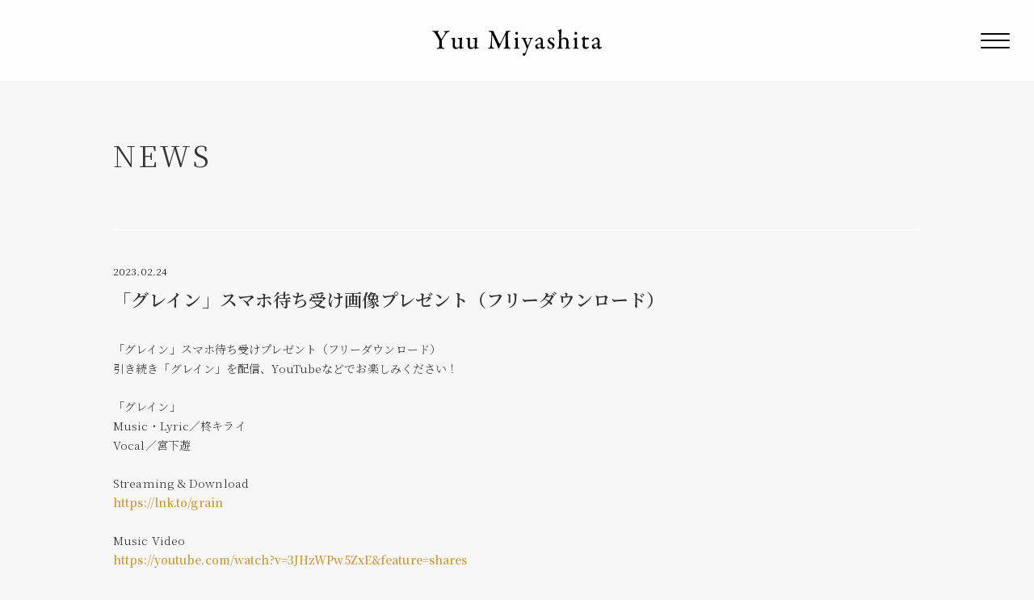

--- FILE ---
content_type: text/html; charset=UTF-8
request_url: https://yuu-miyashita.com/news/563/
body_size: 9699
content:
<!DOCTYPE html>
<html xmlns="http://www.w3.org/1999/xhtml" xmlns:og="http://ogp.me/ns#" xmlns:fb="http://ogp.me/ns/fb#" lang="ja">
<head>
    <meta charset="UTF-8">
    <meta http-equiv="X-UA-Compatible" content="IE=edge">

    <title>「グレイン」スマホ待ち受け画像プレゼント（フリーダウンロード） | 宮下 遊 Official Web Site</title>

    <!-- meta -->
    <meta name="description"
          content="宮下遊ワンマンライブ2024-白紙-  開催決定！"/>
    <meta name="keywords" content="宮下遊,miyashita yuu"/>
    <meta name="viewport" content="width=device-width, initial-scale=1, minimum-scale=1"/>

    <!-- meta fb -->
    <meta property="og:site_name" content="「グレイン」スマホ待ち受け画像プレゼント（フリーダウンロード） | 宮下 遊 Official Web Site"/>
    <meta property="og:title" content="「グレイン」スマホ待ち受け画像プレゼント（フリーダウンロード） | 宮下 遊 Official Web Site"/>
    <meta property="og:type" content="website"/>
    <meta property="og:url" content="https://yuu-miyashita.com/"/>
    <meta property="og:image" content="https://yuu-miyashita.com/ogp2024.jpg"/>
    <meta property="og:locale" content="ja_JP"/>
    <!-- meta tw -->
    <meta name="twitter:card" content="summary_large_image"/>
    <meta name="twitter:site" content="@miy_yuu"/>
    <meta name="twitter:url" content="https://yuu-miyashita.com/"/>
    <meta name="twitter:title" content="宮下 遊"/>
    <meta name="twitter:description"
          content="宮下遊ワンマンライブ2024-白紙-  開催決定！"/>
    <meta name="twitter:image:src" content="https://yuu-miyashita.com/ogp2024.jpg"/>
    <!-- favicon -->
    <link rel="shortcut icon" href="https://yuu-miyashita.com/favicon.ico?210905"/>
    <link rel="apple-touch-icon" href="https://yuu-miyashita.com/apple-touch-icon.png?210905"/>
    <!-- css -->
    <link href="https://fonts.googleapis.com/css2?family=Noto+Serif+JP:wght@300;600&display=swap" rel="stylesheet">
    <script src="https://kit.fontawesome.com/5d868f9c65.js" crossorigin="anonymous"></script>

    <meta name='robots' content='max-image-preview:large' />
<link rel="alternate" hreflang="ja" href="https://yuu-miyashita.com/news/563/" />
<link rel="alternate" hreflang="x-default" href="https://yuu-miyashita.com/news/563/" />
<link rel='stylesheet' id='wp-block-library-css' href='https://yuu-miyashita.com/wp-includes/css/dist/block-library/style.min.css?ver=6.1.1' type='text/css' media='all' />
<link rel='stylesheet' id='classic-theme-styles-css' href='https://yuu-miyashita.com/wp-includes/css/classic-themes.min.css?ver=1' type='text/css' media='all' />
<style id='global-styles-inline-css' type='text/css'>
body{--wp--preset--color--black: #000000;--wp--preset--color--cyan-bluish-gray: #abb8c3;--wp--preset--color--white: #ffffff;--wp--preset--color--pale-pink: #f78da7;--wp--preset--color--vivid-red: #cf2e2e;--wp--preset--color--luminous-vivid-orange: #ff6900;--wp--preset--color--luminous-vivid-amber: #fcb900;--wp--preset--color--light-green-cyan: #7bdcb5;--wp--preset--color--vivid-green-cyan: #00d084;--wp--preset--color--pale-cyan-blue: #8ed1fc;--wp--preset--color--vivid-cyan-blue: #0693e3;--wp--preset--color--vivid-purple: #9b51e0;--wp--preset--gradient--vivid-cyan-blue-to-vivid-purple: linear-gradient(135deg,rgba(6,147,227,1) 0%,rgb(155,81,224) 100%);--wp--preset--gradient--light-green-cyan-to-vivid-green-cyan: linear-gradient(135deg,rgb(122,220,180) 0%,rgb(0,208,130) 100%);--wp--preset--gradient--luminous-vivid-amber-to-luminous-vivid-orange: linear-gradient(135deg,rgba(252,185,0,1) 0%,rgba(255,105,0,1) 100%);--wp--preset--gradient--luminous-vivid-orange-to-vivid-red: linear-gradient(135deg,rgba(255,105,0,1) 0%,rgb(207,46,46) 100%);--wp--preset--gradient--very-light-gray-to-cyan-bluish-gray: linear-gradient(135deg,rgb(238,238,238) 0%,rgb(169,184,195) 100%);--wp--preset--gradient--cool-to-warm-spectrum: linear-gradient(135deg,rgb(74,234,220) 0%,rgb(151,120,209) 20%,rgb(207,42,186) 40%,rgb(238,44,130) 60%,rgb(251,105,98) 80%,rgb(254,248,76) 100%);--wp--preset--gradient--blush-light-purple: linear-gradient(135deg,rgb(255,206,236) 0%,rgb(152,150,240) 100%);--wp--preset--gradient--blush-bordeaux: linear-gradient(135deg,rgb(254,205,165) 0%,rgb(254,45,45) 50%,rgb(107,0,62) 100%);--wp--preset--gradient--luminous-dusk: linear-gradient(135deg,rgb(255,203,112) 0%,rgb(199,81,192) 50%,rgb(65,88,208) 100%);--wp--preset--gradient--pale-ocean: linear-gradient(135deg,rgb(255,245,203) 0%,rgb(182,227,212) 50%,rgb(51,167,181) 100%);--wp--preset--gradient--electric-grass: linear-gradient(135deg,rgb(202,248,128) 0%,rgb(113,206,126) 100%);--wp--preset--gradient--midnight: linear-gradient(135deg,rgb(2,3,129) 0%,rgb(40,116,252) 100%);--wp--preset--duotone--dark-grayscale: url('#wp-duotone-dark-grayscale');--wp--preset--duotone--grayscale: url('#wp-duotone-grayscale');--wp--preset--duotone--purple-yellow: url('#wp-duotone-purple-yellow');--wp--preset--duotone--blue-red: url('#wp-duotone-blue-red');--wp--preset--duotone--midnight: url('#wp-duotone-midnight');--wp--preset--duotone--magenta-yellow: url('#wp-duotone-magenta-yellow');--wp--preset--duotone--purple-green: url('#wp-duotone-purple-green');--wp--preset--duotone--blue-orange: url('#wp-duotone-blue-orange');--wp--preset--font-size--small: 13px;--wp--preset--font-size--medium: 20px;--wp--preset--font-size--large: 36px;--wp--preset--font-size--x-large: 42px;--wp--preset--spacing--20: 0.44rem;--wp--preset--spacing--30: 0.67rem;--wp--preset--spacing--40: 1rem;--wp--preset--spacing--50: 1.5rem;--wp--preset--spacing--60: 2.25rem;--wp--preset--spacing--70: 3.38rem;--wp--preset--spacing--80: 5.06rem;}:where(.is-layout-flex){gap: 0.5em;}body .is-layout-flow > .alignleft{float: left;margin-inline-start: 0;margin-inline-end: 2em;}body .is-layout-flow > .alignright{float: right;margin-inline-start: 2em;margin-inline-end: 0;}body .is-layout-flow > .aligncenter{margin-left: auto !important;margin-right: auto !important;}body .is-layout-constrained > .alignleft{float: left;margin-inline-start: 0;margin-inline-end: 2em;}body .is-layout-constrained > .alignright{float: right;margin-inline-start: 2em;margin-inline-end: 0;}body .is-layout-constrained > .aligncenter{margin-left: auto !important;margin-right: auto !important;}body .is-layout-constrained > :where(:not(.alignleft):not(.alignright):not(.alignfull)){max-width: var(--wp--style--global--content-size);margin-left: auto !important;margin-right: auto !important;}body .is-layout-constrained > .alignwide{max-width: var(--wp--style--global--wide-size);}body .is-layout-flex{display: flex;}body .is-layout-flex{flex-wrap: wrap;align-items: center;}body .is-layout-flex > *{margin: 0;}:where(.wp-block-columns.is-layout-flex){gap: 2em;}.has-black-color{color: var(--wp--preset--color--black) !important;}.has-cyan-bluish-gray-color{color: var(--wp--preset--color--cyan-bluish-gray) !important;}.has-white-color{color: var(--wp--preset--color--white) !important;}.has-pale-pink-color{color: var(--wp--preset--color--pale-pink) !important;}.has-vivid-red-color{color: var(--wp--preset--color--vivid-red) !important;}.has-luminous-vivid-orange-color{color: var(--wp--preset--color--luminous-vivid-orange) !important;}.has-luminous-vivid-amber-color{color: var(--wp--preset--color--luminous-vivid-amber) !important;}.has-light-green-cyan-color{color: var(--wp--preset--color--light-green-cyan) !important;}.has-vivid-green-cyan-color{color: var(--wp--preset--color--vivid-green-cyan) !important;}.has-pale-cyan-blue-color{color: var(--wp--preset--color--pale-cyan-blue) !important;}.has-vivid-cyan-blue-color{color: var(--wp--preset--color--vivid-cyan-blue) !important;}.has-vivid-purple-color{color: var(--wp--preset--color--vivid-purple) !important;}.has-black-background-color{background-color: var(--wp--preset--color--black) !important;}.has-cyan-bluish-gray-background-color{background-color: var(--wp--preset--color--cyan-bluish-gray) !important;}.has-white-background-color{background-color: var(--wp--preset--color--white) !important;}.has-pale-pink-background-color{background-color: var(--wp--preset--color--pale-pink) !important;}.has-vivid-red-background-color{background-color: var(--wp--preset--color--vivid-red) !important;}.has-luminous-vivid-orange-background-color{background-color: var(--wp--preset--color--luminous-vivid-orange) !important;}.has-luminous-vivid-amber-background-color{background-color: var(--wp--preset--color--luminous-vivid-amber) !important;}.has-light-green-cyan-background-color{background-color: var(--wp--preset--color--light-green-cyan) !important;}.has-vivid-green-cyan-background-color{background-color: var(--wp--preset--color--vivid-green-cyan) !important;}.has-pale-cyan-blue-background-color{background-color: var(--wp--preset--color--pale-cyan-blue) !important;}.has-vivid-cyan-blue-background-color{background-color: var(--wp--preset--color--vivid-cyan-blue) !important;}.has-vivid-purple-background-color{background-color: var(--wp--preset--color--vivid-purple) !important;}.has-black-border-color{border-color: var(--wp--preset--color--black) !important;}.has-cyan-bluish-gray-border-color{border-color: var(--wp--preset--color--cyan-bluish-gray) !important;}.has-white-border-color{border-color: var(--wp--preset--color--white) !important;}.has-pale-pink-border-color{border-color: var(--wp--preset--color--pale-pink) !important;}.has-vivid-red-border-color{border-color: var(--wp--preset--color--vivid-red) !important;}.has-luminous-vivid-orange-border-color{border-color: var(--wp--preset--color--luminous-vivid-orange) !important;}.has-luminous-vivid-amber-border-color{border-color: var(--wp--preset--color--luminous-vivid-amber) !important;}.has-light-green-cyan-border-color{border-color: var(--wp--preset--color--light-green-cyan) !important;}.has-vivid-green-cyan-border-color{border-color: var(--wp--preset--color--vivid-green-cyan) !important;}.has-pale-cyan-blue-border-color{border-color: var(--wp--preset--color--pale-cyan-blue) !important;}.has-vivid-cyan-blue-border-color{border-color: var(--wp--preset--color--vivid-cyan-blue) !important;}.has-vivid-purple-border-color{border-color: var(--wp--preset--color--vivid-purple) !important;}.has-vivid-cyan-blue-to-vivid-purple-gradient-background{background: var(--wp--preset--gradient--vivid-cyan-blue-to-vivid-purple) !important;}.has-light-green-cyan-to-vivid-green-cyan-gradient-background{background: var(--wp--preset--gradient--light-green-cyan-to-vivid-green-cyan) !important;}.has-luminous-vivid-amber-to-luminous-vivid-orange-gradient-background{background: var(--wp--preset--gradient--luminous-vivid-amber-to-luminous-vivid-orange) !important;}.has-luminous-vivid-orange-to-vivid-red-gradient-background{background: var(--wp--preset--gradient--luminous-vivid-orange-to-vivid-red) !important;}.has-very-light-gray-to-cyan-bluish-gray-gradient-background{background: var(--wp--preset--gradient--very-light-gray-to-cyan-bluish-gray) !important;}.has-cool-to-warm-spectrum-gradient-background{background: var(--wp--preset--gradient--cool-to-warm-spectrum) !important;}.has-blush-light-purple-gradient-background{background: var(--wp--preset--gradient--blush-light-purple) !important;}.has-blush-bordeaux-gradient-background{background: var(--wp--preset--gradient--blush-bordeaux) !important;}.has-luminous-dusk-gradient-background{background: var(--wp--preset--gradient--luminous-dusk) !important;}.has-pale-ocean-gradient-background{background: var(--wp--preset--gradient--pale-ocean) !important;}.has-electric-grass-gradient-background{background: var(--wp--preset--gradient--electric-grass) !important;}.has-midnight-gradient-background{background: var(--wp--preset--gradient--midnight) !important;}.has-small-font-size{font-size: var(--wp--preset--font-size--small) !important;}.has-medium-font-size{font-size: var(--wp--preset--font-size--medium) !important;}.has-large-font-size{font-size: var(--wp--preset--font-size--large) !important;}.has-x-large-font-size{font-size: var(--wp--preset--font-size--x-large) !important;}
.wp-block-navigation a:where(:not(.wp-element-button)){color: inherit;}
:where(.wp-block-columns.is-layout-flex){gap: 2em;}
.wp-block-pullquote{font-size: 1.5em;line-height: 1.6;}
</style>
<link rel='stylesheet' id='wpml-legacy-horizontal-list-0-css' href='https://yuu-miyashita.com/wp-content/plugins/sitepress-multilingual-cms/templates/language-switchers/legacy-list-horizontal/style.min.css?ver=1' type='text/css' media='all' />
<style id='wpml-legacy-horizontal-list-0-inline-css' type='text/css'>
.wpml-ls-statics-footer a, .wpml-ls-statics-footer .wpml-ls-sub-menu a, .wpml-ls-statics-footer .wpml-ls-sub-menu a:link, .wpml-ls-statics-footer li:not(.wpml-ls-current-language) .wpml-ls-link, .wpml-ls-statics-footer li:not(.wpml-ls-current-language) .wpml-ls-link:link {color:#444444;background-color:#ffffff;}.wpml-ls-statics-footer a, .wpml-ls-statics-footer .wpml-ls-sub-menu a:hover,.wpml-ls-statics-footer .wpml-ls-sub-menu a:focus, .wpml-ls-statics-footer .wpml-ls-sub-menu a:link:hover, .wpml-ls-statics-footer .wpml-ls-sub-menu a:link:focus {color:#000000;background-color:#eeeeee;}.wpml-ls-statics-footer .wpml-ls-current-language > a {color:#444444;background-color:#ffffff;}.wpml-ls-statics-footer .wpml-ls-current-language:hover>a, .wpml-ls-statics-footer .wpml-ls-current-language>a:focus {color:#000000;background-color:#eeeeee;}
</style>
<link rel='stylesheet' id='wp-pagenavi-css' href='https://yuu-miyashita.com/wp-content/plugins/wp-pagenavi/pagenavi-css.css?ver=2.70' type='text/css' media='all' />
<link rel='stylesheet' id='cms-navigation-style-base-css' href='https://yuu-miyashita.com/wp-content/plugins/wpml-cms-nav/res/css/cms-navigation-base.css?ver=1.5.5' type='text/css' media='screen' />
<link rel='stylesheet' id='cms-navigation-style-css' href='https://yuu-miyashita.com/wp-content/plugins/wpml-cms-nav/res/css/cms-navigation.css?ver=1.5.5' type='text/css' media='screen' />
<link rel='stylesheet' id='style-css' href='https://yuu-miyashita.com/wp-content/themes/miyashia-yuu/style.css?ver=1.0' type='text/css' media='all' />
<link rel='stylesheet' id='lity-css' href='https://yuu-miyashita.com/wp-content/themes/miyashia-yuu/css/lity.min.css?ver=1.0' type='text/css' media='all' />
<link rel='stylesheet' id='scroll-effect-module-css' href='https://yuu-miyashita.com/wp-content/themes/miyashia-yuu/css/scroll-effect-module.css?ver=1.0' type='text/css' media='all' />
<link rel='stylesheet' id='fancybox-css' href='https://yuu-miyashita.com/wp-content/themes/miyashia-yuu/css/jquery.fancybox.css?ver=1.0' type='text/css' media='all' />
<link rel='stylesheet' id='main-css-css' href='https://yuu-miyashita.com/wp-content/themes/miyashia-yuu/css/main.css?ver=230922' type='text/css' media='all' />
<script type='text/javascript' src='//code.jquery.com/jquery-2.2.4.min.js?ver=2.2.4' id='jquery-js'></script>
<script type='text/javascript' src='https://yuu-miyashita.com/wp-content/themes/miyashia-yuu/js/lity.js?ver=6.1.1' id='lity-js'></script>
<link rel="https://api.w.org/" href="https://yuu-miyashita.com/wp-json/" /><link rel="wlwmanifest" type="application/wlwmanifest+xml" href="https://yuu-miyashita.com/wp-includes/wlwmanifest.xml" />
<meta name="generator" content="WordPress 6.1.1" />
<link rel="canonical" href="https://yuu-miyashita.com/news/563/" />
<link rel='shortlink' href='https://yuu-miyashita.com/?p=563' />
<link rel="alternate" type="application/json+oembed" href="https://yuu-miyashita.com/wp-json/oembed/1.0/embed?url=https%3A%2F%2Fyuu-miyashita.com%2Fnews%2F563%2F" />
<link rel="alternate" type="text/xml+oembed" href="https://yuu-miyashita.com/wp-json/oembed/1.0/embed?url=https%3A%2F%2Fyuu-miyashita.com%2Fnews%2F563%2F&#038;format=xml" />
<meta name="generator" content="WPML ver:4.6.12 stt:59,1,28;" />

    <script>
        (function (i, s, o, g, r, a, m) {
            i['GoogleAnalyticsObject'] = r;
            i[r] = i[r] || function () {
                (i[r].q = i[r].q || []).push(arguments)
            }, i[r].l = 1 * new Date();
            a = s.createElement(o),
                m = s.getElementsByTagName(o)[0];
            a.async = 1;
            a.src = g;
            m.parentNode.insertBefore(a, m)
        })(window, document, 'script', 'https://www.google-analytics.com/analytics.js', 'ga');

        ga('create', 'UA-52979178-49', 'auto');
        ga('send', 'pageview');

    </script>

</head>

<body class="news-template-default single single-news postid-563">

<!-- header -->
<header>

    <h1 class="logo">
        <a class="menu" href="https://yuu-miyashita.com/">
            <svg version="1.1" id="レイヤー_1" xmlns="http://www.w3.org/2000/svg" xmlns:xlink="http://www.w3.org/1999/xlink"
                 x="0px"
                 y="0px" viewBox="0 0 747.3 116.4" style="" xml:space="preserve">
<style type="text/css">
    .st0 {
        fill: #040000;
    }
</style>
                <path class="st0" d="M3.2,7.8c2,0,8.5,0.6,14.1,0.6c3.4,0,4.9-0.2,9.7-0.2c1.9,0,2.6,0.6,2.6,1.3c0,0.8-0.8,1.9-2.6,2.3
		c-4.2,1-3.6,2.5-2,5.7c1.4,2.8,10.1,17.1,15.4,25.9c0.2,0.4,1.1,0.2,1.3-0.2c3-4.5,12-19.1,15-24.3c2.4-4.2,1.4-5.8-3.5-7
		c-1.8-0.5-2.8-1.6-2.8-2.4c0-0.8,1.6-1.1,2.8-1.1c3.2,0,5.2,0.1,7.9,0.1c4.2,0,11.7-0.5,13.6-0.5c1.3,0,2.5,0.5,2.5,1.2
		c0,1.1-1.2,1.7-3.1,2.3c-5.7,1.4-9,4.3-13,9.3c-5.5,7-12,17.7-16,23.6c-1.1,1.8-2.6,5.4-2.6,7.1c0,6.9,0.1,21.4,0.7,25.3
		c0.5,2.6,1.7,4.1,8.4,5.8c2.3,0.6,3.1,1.3,3.1,2.2c0,1-1.2,1.4-3.6,1.4c-1.8,0-8.3-0.5-11.1-0.5c-7.3,0-15.3,0.7-17,0.7
		c-2,0-3-0.5-3-1.3c0-0.7,0.8-1.8,3.4-2.3c6.5-1.4,7.7-4,7.8-5.7c0.4-5.1,0.2-18.2,0.2-24.5c0-0.8-0.6-3.8-1.1-4.7
		c-2-4.3-9.4-16.4-14.9-25C10,14.3,8.3,12.6,3.4,11.4C1.1,10.9,0,10,0,9.1S1.2,7.8,3.2,7.8z"/>
                <path class="st0" d="M119.5,76.6c0.7-0.5,1.7-2.3,1.7-2.8l0.1-27.5c0-0.7-1.1-2.3-1.9-2.6c-1.9-0.5-4.2-1.3-5.4-1.6
		c-0.8-0.2-2.3-1-2.3-1.9c0-0.5,1.4-1.2,2.5-1.2c4.8,0,10.7-0.6,13.6-1.3c1.2-0.4,2-0.5,2.9-0.5c0.6,0,0.8,1.3,0.8,1.8
		c-0.2,3.6-1,31.2-1,39.7c0,0.4,0.4,1.8,1.3,1.8s4.5-0.7,6-0.7c0.5,0,1.3,2.2,1.4,2.5c0,0.4-0.8,1.2-1.4,1.2
		c-3,0.2-8.4,1.7-11.2,2.4c-2,0.6-4.3,1.2-4.6,1.2c-0.5,0-1.3-0.8-1.3-1.7c0-0.7,0.4-3.1,0.5-5.2c0-0.5-0.5-0.8-0.7-0.7
		c-3.2,2.4-7.9,5.3-9.5,5.9c-2,0.8-4.6,1.6-8.1,1.6c-4.6,0-8.4-1.9-10.8-5.8c-0.8-1.3-1.7-4-1.7-5.9c0-8.5,0-21.8-0.2-28.1
		c-0.1-3.4-2.3-3.8-4.3-4.7c-1.1-0.5-2.2-1.2-2.2-2.3c0-0.5,0.6-1.2,2-1.2c3.4,0,13.1-1.3,13.6-1.3c0.5,0,1,1.2,1,1.8
		c0,5.2-0.4,26.9-0.4,32.4c0,2.6,1.3,5.2,2.9,6.5c2.9,2,5.1,2.4,7.8,2.4C113.3,80.7,116.4,79.3,119.5,76.6z"/>
                <path class="st0" d="M185.7,76.6c0.7-0.5,1.7-2.3,1.7-2.8l0.1-27.5c0-0.7-1.1-2.3-1.9-2.6c-1.9-0.5-4.2-1.3-5.4-1.6
		c-0.8-0.2-2.3-1-2.3-1.9c0-0.5,1.4-1.2,2.5-1.2c4.8,0,10.7-0.6,13.6-1.3c1.2-0.4,2-0.5,2.9-0.5c0.6,0,0.8,1.3,0.8,1.8
		c-0.2,3.6-1,31.2-1,39.7c0,0.4,0.4,1.8,1.3,1.8s4.5-0.7,6-0.7c0.5,0,1.3,2.2,1.4,2.5c0,0.4-0.8,1.2-1.4,1.2
		c-3,0.2-8.4,1.7-11.2,2.4c-2,0.6-4.3,1.2-4.6,1.2c-0.5,0-1.3-0.8-1.3-1.7c0-0.7,0.4-3.1,0.5-5.2c0-0.5-0.5-0.8-0.7-0.7
		c-3.2,2.4-7.9,5.3-9.5,5.9c-2,0.8-4.6,1.6-8.1,1.6c-4.6,0-8.4-1.9-10.8-5.8c-0.8-1.3-1.7-4-1.7-5.9c0-8.5,0-21.8-0.2-28.1
		c-0.1-3.4-2.3-3.8-4.3-4.7c-1.1-0.5-2.2-1.2-2.2-2.3c0-0.5,0.6-1.2,2-1.2c3.4,0,13.1-1.3,13.6-1.3c0.5,0,1,1.2,1,1.8
		c0,5.2-0.4,26.9-0.4,32.4c0,2.6,1.3,5.2,2.9,6.5c2.9,2,5.1,2.4,7.8,2.4C179.6,80.7,182.7,79.3,185.7,76.6z"/>
                <path class="st0" d="M252.4,8.2c7.7,0,9.3,0.2,16.7,0.2c0.4,0,1.2,1.1,1.4,1.7c1.3,4.2,2,5.8,4.5,10.8c6.6,13.8,20.1,41.6,21.9,44
		c0.1,0.4,1,0.7,1.2,0.5c1.4-2.8,22-42,24.3-47.9c0.2-0.7,2.2-5.1,3-7.5c0.1-0.5,1-1.7,1.3-1.7c5.2,0,14.8-0.4,15.9-0.4
		c1.6,0,3.2,0.2,3.2,1.3c0,0.8-1.1,1.6-3.1,2c-1.9,0.4-3.7,0.8-5.4,1.7c-1.9,0.7-3.6,3-3.6,9.3c0,30.7,1.1,47.6,1.6,51.7
		c0.7,5.1,1.9,6.4,7.8,8.1c2.2,0.6,3.2,1.4,3.2,2.3c0,1.1-1.7,1.7-3.5,1.7c-1.3,0-11.1-0.6-15.5-0.6c-2.2,0-6.7,0.4-9.5,0.4
		c-1.6,0-3.4-0.5-3.4-1.7c0-1.1,1.6-1.8,3.2-2.3c4.9-1.3,5.1-4.3,5.4-8.8c0.5-5.5,0.4-39.7,0.1-45.7c0-1-0.6-1.7-1.2-0.5
		c-1.9,3.4-14.7,28.9-19.1,38.3c-2.9,6.4-5.5,12.8-7.3,17.2c-1.3,3.5-2.2,3.5-2.9,3.5c-0.7,0-1.6-1.1-2-2.4c-0.7-2.8-2-7-4.5-12.6
		c-6.4-15.8-16.4-35.5-20.3-44.6c-0.4-0.7-0.7-0.7-0.8,0.4c-1,5.8-2.3,34.2-1.8,45.6c0.1,6.3,1.2,8.1,7.3,9.9
		c2.5,0.7,3.1,1.3,3.1,2.4c0,1-1.3,1.4-3.2,1.4c-3.8,0-8.7-0.4-11.8-0.4c-3,0-7,0.4-9.9,0.4c-1.8,0-3.2-0.2-3.2-1.7
		c0-0.6,1-1.3,2.5-1.8c7.3-2.2,8.2-4.1,9.3-11.3c1.1-8.4,3.7-41.9,4-51.2c0-1.1-0.2-5.7-5.2-7.1c-2-0.5-3.6-1-5.2-1.3
		c-0.8-0.2-2-1.1-2-2C248.9,8.3,249.8,8.2,252.4,8.2z"/>
                <path class="st0" d="M362.4,86c-1.8,0-3.1-0.6-3.1-1.4c0-0.7,0.8-1.3,2.9-1.8c2.8-0.8,4.5-2.3,4.8-3.5c0.4-1.7,0.5-9.1,0.5-13.7
		c0-3.6,0.1-15.6-0.1-17.1c-0.1-0.8-1.4-1.9-4.8-4.3c-0.7-0.6-1.1-1.1-1.1-1.4c0-0.8,1.2-1.8,2.5-2.2c4.7-1,10.7-3.6,12.5-4.1
		c0.6,0,1.2,1.1,1.2,1.3c-0.1,1.8-0.7,17.7-0.7,24.5c0,6.1,0.1,10.9,0.2,15.2c0.1,3.7,2.5,4.1,5.5,5.1c1.9,0.6,2.6,1.3,2.6,2
		c0,0.8-1.6,1.3-3,1.3c-0.8,0-6.9-0.4-9.4-0.4C369,85.5,364.5,86,362.4,86z M378.2,18.5c0,3.4-3.5,6.1-6,6.1c-0.8,0-2.9-0.5-4.1-1.6
		c-1-1.1-1.9-2.4-1.9-4.6c0-1.2,0.5-3.2,1.6-4.5c1.3-1.2,3.2-1.8,5.1-1.8C376.3,12.3,378.2,16.2,378.2,18.5z"/>
                <path class="st0" d="M395.1,38c3.4,0,6.5,0.5,9.9,0.5c3.5,0,7.3-0.2,8.8-0.2c1,0,2.8,0.4,2.8,1.3c0,1-1,1.6-2.9,2.2
		c-3.2,1-3.6,1.6-2.5,4.7c1.9,5.9,9.1,23.6,10.3,25.5c0.1,0.1,0.6,0.1,1-0.6c1.4-3.2,8.7-21.9,9.4-24.1c1-3.2,0-4.7-4.6-5.8
		c-1.4-0.4-2.6-1.3-2.6-1.8c0-1.1,1.7-1.3,3.1-1.3c2.2,0,5.4,0.1,7,0.1c1.8,0,4.7-0.5,7.8-0.5c1.6,0,2.5,0.4,2.5,1.2
		c0,1.1-1.3,1.6-2.8,2c-2.5,0.8-4.1,2.3-6,6.1c-3.6,8.3-10.6,25.5-13.2,32.2c-4.2,10.7-8.8,23.2-12.6,33.3c-0.7,1.8-3.2,3.5-6.4,3.5
		c-4.2,0-5.7-3.4-5.7-6c0-1.9,1.9-5.4,5.3-5.4c0.6,0,3.4,0.2,4.6,0.2c1.1,0,1.4-0.8,1.9-2c1.1-2,4.8-12.4,5.7-15.2
		c0.4-1.6,0.7-3,0.4-4c-0.4-0.8-1.4-3.6-1.9-5.1c-2.6-7.2-10.2-25.6-14-33c-1.1-2.3-1.7-3.4-5.5-4.7c-1.7-0.5-2.5-1.1-2.5-1.9
		C392.2,39,392.7,38,395.1,38z"/>
                <path class="st0" d="M485.5,42.7c1.7,2.4,2.5,4.9,2.5,10.1c0,4.7-0.5,19.6-0.5,20.9c0,5.1,3.5,5.8,4.7,5.8c0.5,0,3.1-1,4.6-1.8
		c0.4-0.1,0.5,0,0.7,0.4c0.2,0.4,0.2,1.2,0.2,1.3c0,2.3-5.4,7.6-11.2,7.6c-2.9,0-6.4-1.4-7.8-5.9c-0.1-0.2-0.6-0.6-0.8-0.5
		c-4.2,2.9-9.3,4.9-10.6,5.4c-1.3,0.5-4.1,0.7-4.9,0.7c-4.3,0-8.5-5.2-8.5-11.3c0-2.2,1-4.6,2.3-6.3c1.2-1.6,3.1-2.2,4.8-2.9
		c1.9-0.8,11.8-3.5,14.4-4.3c2.5-0.8,3.2-1.4,3.2-2.2c0.1-1.1,0.4-8.3,0.2-9.7c0-3-3.2-7.9-9.1-7.9c-2.3,0-3.8,0.6-4.7,1.2
		c-0.6,0.4-1,2.3-0.8,5.1c0,0.4-0.4,1-0.6,1.2c-1.2,1-7.8,4.2-8.4,4.2c-0.7,0-1.4-1-1.4-1.7c0-3.4,3.2-6.7,9.3-10.7
		c3.7-2.6,9.1-4.6,11.3-4.6C480.6,36.8,483.7,40.1,485.5,42.7z M476.9,78.3c0.7-0.4,1.3-2.5,1.4-2.9c0.1-2.5,0.2-6.9,0.2-9.6
		c0-0.4-0.5-1-0.8-1c-3.1,0-8.9,1.9-11.9,3.6c-1.3,0.7-2.3,1.6-2.3,4.6c0,5.3,4.8,7.2,7.2,7.2C472.4,80.2,474.8,79.5,476.9,78.3z"/>
                <path class="st0" d="M532.2,37.5c1.3,0.2,3.6,1.2,3.8,1.3c0.4,0.2,1,1,1.1,1.8c0,2,0.4,6.4,0.4,7.2c0,1.1-0.6,2.3-1.4,2.3
		c-0.6,0-1.4-1-2-2.3c-2.6-5.5-5.8-7.9-9.7-7.9c-4.5,0-6.9,4.5-6.9,7.1c0,4.2,4,7.2,11.5,11.4c7.5,4.3,9.9,8.4,9.9,13.8
		c0,5.7-3.8,9.6-7.1,11.8c-2.3,1.6-6.9,2.9-10.5,2.9c-3.7,0-9.7-1-11.8-2.6c-0.4-0.6-1.9-5.7-1.9-9.3c0-1.6,0.4-2.6,1-2.6
		c1.1,0,1.9,1.4,2.6,2.8c3.5,6.4,7,8.7,11.1,8.7c1.6,0,3.6-0.7,4.8-1.8c1.8-1.4,2.8-4.1,2.8-6.4c0-2.9-1.6-5.3-5.3-7.7
		c-3-2-3.9-2.8-7.7-5.1c-3.7-2.4-7.6-6.7-7.6-12.4c0-4.3,2.2-8.4,6.7-11.2c2.4-1.4,5.8-2.5,10-2.5C528.3,36.8,530.8,37.2,532.2,37.5
		z"/>
                <path class="st0" d="M596.8,42.5c2.4,3.2,3.5,7.8,3.5,13c0.1,7.6,0.4,15.3,0.5,22.1c0,3,1.6,4,4.7,4.7c2.4,0.6,3.4,1.3,3.4,2
		c0,1.1-1,1.6-3.4,1.6c-4,0-5.7-0.4-9.5-0.4c-3.1,0-5.5,0.2-9.1,0.2c-1.9,0-2.6-0.6-2.6-1.4c0-0.7,1.1-1.3,2.5-1.8
		c3-0.8,3.5-1.4,4-5.9c0.2-2.3,0-15.9,0-17.9c0-6.5-0.8-10.1-2.2-11.7c-1.9-2-4.8-3.7-9.3-3.7c-4.8,0-8.5,2.3-9,2.6
		c-0.4,0.4-1.7,2.2-1.9,5.5c-0.2,5.3-0.4,21.2-0.1,25.1c0.2,4.1,1.7,4.9,4.6,5.8c1.7,0.5,2.6,1.2,2.6,1.8c0,1.2-1.4,1.6-3,1.6
		c-1,0-6.7-0.2-10.1-0.2s-7.5,0.4-9.5,0.4c-1.1,0-2.8-0.5-2.8-1.6c0-0.7,0.8-1.4,3.4-2.2c3.2-1.1,4.3-2.6,4.7-6.6
		c0.4-4.8,1.2-20.8,1.2-33.7c0-5.7,0-24.9-0.4-28.3c-0.4-3-0.8-3.2-4.2-5.4c-0.5-0.2-1.2-1.4-1.2-2.4c0-0.2,0.2-0.6,0.5-0.7
		c3.5-0.8,9.6-2.3,12.9-4.2c0.5-0.4,1.6-0.8,2.2-0.8c0.5,0,0.8,1,0.8,1.3c-1.2,8.8-1.6,38.5-1.6,41.6c0,0.6,0.6,0.8,0.8,0.7
		c4.7-4.3,10-6.9,14.9-6.9C590.2,36.8,594.3,39,596.8,42.5z"/>
                <path class="st0" d="M622.9,86c-1.8,0-3.1-0.6-3.1-1.4c0-0.7,0.8-1.3,2.9-1.8c2.8-0.8,4.5-2.3,4.8-3.5c0.4-1.7,0.5-9.1,0.5-13.7
		c0-3.6,0.1-15.6-0.1-17.1c-0.1-0.8-1.4-1.9-4.8-4.3c-0.7-0.6-1.1-1.1-1.1-1.4c0-0.8,1.2-1.8,2.5-2.2c4.7-1,10.7-3.6,12.5-4.1
		c0.6,0,1.2,1.1,1.2,1.3c-0.1,1.8-0.7,17.7-0.7,24.5c0,6.1,0.1,10.9,0.2,15.2c0.1,3.7,2.5,4.1,5.5,5.1c1.9,0.6,2.6,1.3,2.6,2
		c0,0.8-1.6,1.3-3,1.3c-0.8,0-6.9-0.4-9.4-0.4C629.5,85.5,625.1,86,622.9,86z M638.8,18.5c0,3.4-3.5,6.1-6,6.1
		c-0.8,0-2.9-0.5-4.1-1.6c-1-1.1-1.9-2.4-1.9-4.6c0-1.2,0.5-3.2,1.6-4.5c1.3-1.2,3.2-1.8,5.1-1.8C636.9,12.3,638.8,16.2,638.8,18.5z
		"/>
                <path class="st0" d="M688.4,38c0.2,0,1.3,0.6,1.4,1.1c0-0.4,0.4,3.1,0.4,4.6c0,1.2-2.3,1.4-3.1,1.4c-0.5,0-11.5,0-12.9,0
		c-0.5,0-1,0.6-1,0.8c-0.2,3.1-0.4,19.5-0.4,25.5c0,3,0.8,4.6,2.2,5.9c2,1.8,4.6,2.3,7,2.3c1.4,0,4-0.7,5.8-1.8
		c1.1-0.6,1.4-0.7,1.9-0.7c0,0,0.6,0.2,0.6,1.3s-0.8,2.3-1.7,3.1c-3.2,3.2-7.6,5.4-13,5.4c-4.9,0-9.1-2.9-10.8-5.5
		c-1.3-2-1.6-4.5-1.6-8.1c0-4.5,0.5-22.5,0.5-26.7c0-0.8-2.2-1.7-4.7-2.3c-1-0.4-1.6-1.1-1.6-1.6c0-0.5,0.2-1,0.7-1.3
		c4.6-3.5,8.4-6.3,10.2-8.5c1.4-1.6,2.3-2.6,2.8-2.6c0.6,0,1.8,1.1,1.8,1.4c0,0.5,0,2.3,0,5.8c0,0.4,0.6,1,1.1,1
		C676.7,38.5,687.9,38,688.4,38z"/>
                <path class="st0" d="M735.1,42.7c1.7,2.4,2.5,4.9,2.5,10.1c0,4.7-0.5,19.6-0.5,20.9c0,5.1,3.5,5.8,4.7,5.8c0.5,0,3.1-1,4.6-1.8
		c0.4-0.1,0.5,0,0.7,0.4c0.2,0.4,0.2,1.2,0.2,1.3c0,2.3-5.4,7.6-11.2,7.6c-2.9,0-6.4-1.4-7.8-5.9c-0.1-0.2-0.6-0.6-0.8-0.5
		c-4.2,2.9-9.3,4.9-10.6,5.4c-1.3,0.5-4.1,0.7-4.9,0.7c-4.3,0-8.5-5.2-8.5-11.3c0-2.2,1-4.6,2.3-6.3c1.2-1.6,3.1-2.2,4.8-2.9
		c1.9-0.8,11.8-3.5,14.4-4.3c2.5-0.8,3.2-1.4,3.2-2.2c0.1-1.1,0.4-8.3,0.2-9.7c0-3-3.2-7.9-9.1-7.9c-2.3,0-3.8,0.6-4.7,1.2
		c-0.6,0.4-1,2.3-0.8,5.1c0,0.4-0.4,1-0.6,1.2c-1.2,1-7.8,4.2-8.4,4.2c-0.7,0-1.4-1-1.4-1.7c0-3.4,3.2-6.7,9.3-10.7
		c3.7-2.6,9.1-4.6,11.3-4.6C730.1,36.8,733.3,40.1,735.1,42.7z M726.4,78.3c0.7-0.4,1.3-2.5,1.4-2.9c0.1-2.5,0.2-6.9,0.2-9.6
		c0-0.4-0.5-1-0.8-1c-3.1,0-8.9,1.9-11.9,3.6C714,69.2,713,70,713,73c0,5.3,4.8,7.2,7.2,7.2C721.9,80.2,724.4,79.5,726.4,78.3z"/>
</svg>

        </a>
    </h1>



<!--    <ul class="select">-->
<!--        <li>-->
<!--            <input class="select_close" type="radio" name="awesomeness" id="awesomeness-close" value=""/>-->
<!--            <span class="select_label select_label-placeholder">Translate</span>-->
<!--        </li>-->
<!---->
<!--        <li class="select_items">-->
<!--            <input class="select_expand" type="radio" name="awesomeness" id="awesomeness-opener"/>-->
<!--            <label class="select_closeLabel" for="awesomeness-close"></label>-->
<!---->
<!--            <ul class="select_options">-->
<!--                <li class="select_option">-->
<!--                    <a href="--><!--">-->
<!--                        <input class="select_input" type="radio" name="awesomeness" id="awesomeness-ridiculous"/>-->
<!--                        <label class="select_label" for="awesomeness-ridiculous"><img class="wpml-ls-flag"-->
<!--                                                                                      src="/wp-content/plugins/sitepress-multilingual-cms/res/flags/ja.png"-->
<!--                                                                                      alt="" width="18" height="12">日本語</label>-->
<!--                    </a>-->
<!--                </li>-->
<!---->
<!--                <li class="select_option">-->
<!--                    <a href="">-->
<!--                        <input class="select_input" type="radio" name="awesomeness" id="awesomeness-reasonable"/>-->
<!--                        <label class="select_label" for="awesomeness-reasonable"><img class="wpml-ls-flag"-->
<!--                                                                                      src="/wp-content/plugins/sitepress-multilingual-cms/res/flags/en.png"-->
<!--                                                                                      alt="" width="18"-->
<!--                                                                                      height="12">英語</label>-->
<!--                    </a>-->
<!---->
<!--                </li>-->
<!---->
<!--                <li class="select_option">-->
<!--                    <input class="select_input" type="radio" name="awesomeness" id="awesomeness-lacking"/>-->
<!--                    <label class="select_label" for="awesomeness-lacking">中国語</label>-->
<!--                </li>-->
<!---->
<!--            </ul>-->
<!---->
<!--            <label class="select_expandLabel" for="awesomeness-opener"></label>-->
<!--        </li>-->
<!--    </ul>-->

</header>
<!-- /header -->

<!-- .menu_button  -->
<a class="menu_button" id="menu07" href="#">
    <span></span>
    <span></span>
    <span></span>
</a>
<!-- /.menu_button  -->


<div id="menu_sp">
    <div></div>
    <ul>
        <li><a class="lang" href="https://yuu-miyashita.com/">JP</a> / <a class="lang"
                                                                          href="https://yuu-miyashita.com/?lang=en">EN</a>
            / <a class="lang" href="https://yuu-miyashita.com/?lang=zh-hans">CN</a></a></li>
    </ul>
    <ul id="menu-%e6%97%a5%e6%9c%ac%e8%aa%9e%e3%83%a1%e3%83%8b%e3%83%a5%e3%83%bc" class=""><li id="menu-item-79" class="menu-item menu-item-type-custom menu-item-object-custom menu-item-79"><a href="/news">NEWS</a></li>
<li id="menu-item-80" class="menu-item menu-item-type-custom menu-item-object-custom menu-item-80"><a href="/discography">DISCOGRAPHY</a></li>
<li id="menu-item-81" class="menu-item menu-item-type-custom menu-item-object-custom menu-item-81"><a href="/biography">BIOGRAPHY</a></li>
<li id="menu-item-82" class="menu-item menu-item-type-custom menu-item-object-custom menu-item-82"><a href="/live">LIVE</a></li>
<li id="menu-item-83" class="menu-item menu-item-type-custom menu-item-object-custom menu-item-83"><a href="/goods">GOODS</a></li>
<li id="menu-item-84" class="menu-item menu-item-type-custom menu-item-object-custom menu-item-84"><a href="/special">SPECIAL</a></li>
</ul>    <ul>
        <!--            <li></li>-->
        <!--            <li><a class="menu menu_sp" href="/news/">NEWS</a></li>-->
        <!--            <li><a class="menu menu_sp" href="/discography/">DISCOGRAPHY</a></li>-->
        <!--            <li><a class="menu menu_sp" href="/biography/">BIOGRAPHY</a></li>-->
        <!--            <li><a class="menu menu_sp" href="/video/">VIDEO</a></li>-->
        <!--            <li><a class="menu menu_sp" href="/goods/">GOODS</a></li>-->
        <!--            <li><a class="menu menu_sp" href="/special/">SPECIAL</a></li>-->
        <li class="menu menu_sp official">
            <a href="https://www.instagram.com/yuu.miyashita_official/" target="_blank" class="twitter"><i class="fab fa-instagram"></i></a>
            <a href="https://twitter.com/miy_yuu" target="_blank" class="twitter"><i class="fab fa-twitter"></i></a>
            <a href="https://www.youtube.com/@miyyuu" target="_blank" class="youtube"><i
                        class="fab fa-youtube"></i></a>
            <a href="https://www.tiktok.com/@yuu_miyashita" target="_blank"><i class="fab fa-tiktok"></i></a>
            <a href="mailto:yuumiyashita_pc@9819.jp" target="_blank"><i class="fas fa-envelope"></i></a>
        </li>
        <li class="menu menu_sp subscription"
        <p class="">
            <a href="https://lnk.to/yuu_miyashita" target="_blank">
                <i class="fal fa-play-circle"></i> <span>サブスク</span></a>
        </p>
        </li>
    </ul>

</div>


<!-- container -->
<div id="container" class="page_contents">
    <!-- contentArea -->
    <div id="contentArea" >
        <div class="contentAreaInner">
            <div class="wrapper">
                <!-- NEWS -->
                <div class="content">
                    <div class="page_header">
                        <h2>NEWS</h2>
                    </div>
                    <div class="news_wrap">
                                                <div class="news_detail">
                            <div class="news_head">
                                <p class="date">2023.02.24</p>
                                <h3 class="tit">「グレイン」スマホ待ち受け画像プレゼント（フリーダウンロード）</h3>
                            </div>
                            <div class="news_content">
                                <p>「グレイン」スマホ待ち受けプレゼント（フリーダウンロード）<br />
引き続き「グレイン」を配信、YouTubeなどでお楽しみください！</p>
<p>「グレイン」<br />
Music・Lyric／柊キライ<br />
Vocal／宮下遊</p>
<p>Streaming &amp; Download<br />
<a href="https://lnk.to/grain">https://lnk.to/grain</a></p>
<p>Music Video<br />
<a href="https://youtube.com/watch?v=3JHzWPw5ZxE&amp;feature=shares">https://youtube.com/watch?v=3JHzWPw5ZxE&amp;feature=shares</a></p>
<p>Illustration／路地犬<br />
Movie ／XI</p>
<p>&nbsp;</p>
<p>サイズ：縦2160 × 横1080</p>
<div>
<ul style="display: flex; justify-content: center; align-items: center;">
<li style="margin: 0 3px;"><img decoding="async" src="https://yuu-miyashita.com/wp-content/uploads/2023/02/machiuke_2160_1080_1.jpg" /></li>
<li style="margin: 0 3px;"><img decoding="async" src="https://yuu-miyashita.com/wp-content/uploads/2023/02/machiuke_2160_1080_2.jpg" /></li>
<li style="margin: 0 3px;"><img decoding="async" src="https://yuu-miyashita.com/wp-content/uploads/2023/02/machiuke_2160_1080_3.jpg" /></li>
</ul>
</div>
<p>&nbsp;</p>
<p>サイズ：縦2532 × 横1170</p>
<div>
<ul style="display: flex; justify-content: center; align-items: center;">
<li style="margin: 0 3px;"><img decoding="async" src="https://yuu-miyashita.com/wp-content/uploads/2023/02/machiuke_2532_1170_1.jpg" /></li>
<li style="margin: 0 3px;"><img decoding="async" src="https://yuu-miyashita.com/wp-content/uploads/2023/02/machiuke_2532_1170_2.jpg" /></li>
<li style="margin: 0 3px;"><img decoding="async" src="https://yuu-miyashita.com/wp-content/uploads/2023/02/machiuke_2532_1170_3.jpg" /></li>
</ul>
</div>
<p>*画像ダウンロード方法<br />
スマートフォンの場合：画像を長押しして保存<br />
PC Windowsの場合：右クリックで「画像を保存」を選択して保存<br />
PC Mac Controlの場合：キーを押したまま画像をクリックして保存を選択</p>
                            </div>
                            <div class="back">
                                <a href="/news/"><i class="fal fa-angle-left"></i> <span>BACK</span></a>
                            </div>
                        </div>
                                                                    </div>
                </div>
                <!-- /NEWS -->
            </div>
        </div>
    </div>
    <!-- /contentArea -->
</div>
<!-- /container -->


<footer>
    <div class="share_area">
        <div class="subscription">
            <a href="https://lnk.to/yuu_miyashita" target="_blank">
                <i class="fal fa-play-circle"></i> <span>サブスク</span></a>
        </div>

        <div class="share_btn">

            <div class="insta">
                <a href="https://www.instagram.com/yuu.miyashita_official/" target="_blank" class="twitter"><i
                            class="fab fa-instagram"></i></a>
            </div>
            <div class="youtube">
                <a href="https://www.youtube.com/@miyyuu" target="_blank"><i
                            class="fab fa-youtube"></i></a>
            </div>

            <div class="tw">
                <a href="https://twitter.com/miy_yuu" target="_blank"><i class="fab fa-twitter"></i></a>
            </div>

            <div class="tiktok">
                <a href="https://www.tiktok.com/@yuu_miyashita" target="_blank"><i class="fab fa-tiktok"></i></a>
            </div>

            <div class="contact">
                <a href="mailto:yuumiyashita_pc@9819.jp" target="_blank"><i class="fas fa-envelope"></i></a>
            </div>
        </div>
    </div>

    <p class="copyrights">
        &copy; 2023 PONY CANYON INC.
    </p>

</footer>


<div class="wpml-ls-statics-footer wpml-ls wpml-ls-legacy-list-horizontal">
	<ul><li class="wpml-ls-slot-footer wpml-ls-item wpml-ls-item-ja wpml-ls-current-language wpml-ls-first-item wpml-ls-last-item wpml-ls-item-legacy-list-horizontal">
				<a href="https://yuu-miyashita.com/news/563/" class="wpml-ls-link">
                                                        <img
            class="wpml-ls-flag"
            src="https://yuu-miyashita.com/wp-content/plugins/sitepress-multilingual-cms/res/flags/ja.png"
            alt=""
            width=18
            height=12
    /><span class="wpml-ls-native">日本語</span></a>
			</li></ul>
</div>
<script type='text/javascript' src='https://yuu-miyashita.com/wp-content/themes/miyashia-yuu/js/common.js?ver=210906' id='common-js-js'></script>
<script type='text/javascript' src='https://yuu-miyashita.com/wp-content/themes/miyashia-yuu/js/jquery.fancybox.min.js?ver=210906' id='fancybox-js'></script>
<script type='text/javascript' src='https://yuu-miyashita.com/wp-content/themes/miyashia-yuu/js/page.js?220312&#038;ver=210906' id='page-js-js'></script>


</body>
</html>

--- FILE ---
content_type: text/css
request_url: https://yuu-miyashita.com/wp-content/themes/miyashia-yuu/style.css?ver=1.0
body_size: 42
content:
@charset "utf-8";
/*
Theme Name: 宮下遊 Official Website
Description: 宮下遊 Official Website テーマ
Version: 1.0
Author: daisuke gamachi
*/


--- FILE ---
content_type: text/css
request_url: https://yuu-miyashita.com/wp-content/themes/miyashia-yuu/css/scroll-effect-module.css?ver=1.0
body_size: 672
content:
/*!
 * jquery-scroll-effect-module JavaScript Library v1.3.1
 * https://github.com/yama-dev/jquery-scroll-effect-module
 * Copyright yama-dev
 * Licensed under the MIT license.
 * Date: 2016-07-26
 */
/*!
 * Setings
 * -> Set Easing
 *   "easeOutQuart"
 *     cubic-bezier(0.165, 0.84, 0.44, 1);
 *   "easeInOutCubic"
 *     cubic-bezier(0.645, 0.045, 0.355, 1);
 *   "easeInOutBack"
 *     cubic-bezier(0.68, -0.55, 0.265, 1.55);
 * -> Set Duration
 * -> Set Delay
 */
/*!
 * Set Effects
 * -> effect__fadein-basic
 * -> effect__fadein-zoomin
 * -> effect__fadein-top
 * -> effect__fadein-bottom
 * -> effect__fadein-left
 * -> effect__fadein-right
 */
 .effect__fadein-basic {
  opacity: 0;
  -ms-filter: "progid:DXImageTransform.Microsoft.Alpha(Opacity=0)";
  -webkit-transition: opacity 1s cubic-bezier(0.165, 0.84, 0.44, 1) 0s;
  transition: opacity 1s cubic-bezier(0.165, 0.84, 0.44, 1) 0s;
}

 .effect__fadein-basic.active {
  opacity: 1;
  -ms-filter: "progid:DXImageTransform.Microsoft.Alpha(Opacity=100)";
  -webkit-transition: opacity 1s cubic-bezier(0.165, 0.84, 0.44, 1) 0s;
  transition: opacity 1s cubic-bezier(0.165, 0.84, 0.44, 1) 0s;
}

 .effect__fadein-zoomin {
  opacity: 0;
  -ms-filter: "progid:DXImageTransform.Microsoft.Alpha(Opacity=0)";
  -webkit-transform: scale(0.99);
      -ms-transform: scale(0.99);
          transform: scale(0.99);
  -webkit-transform-style: preserve-3d;
          transform-style: preserve-3d;
  -webkit-backface-visibility: hidden;
          backface-visibility: hidden;
  -webkit-transition: all 1s cubic-bezier(0.165, 0.84, 0.44, 1) 0s;
  transition: all 1s cubic-bezier(0.165, 0.84, 0.44, 1) 0s;
}

 .effect__fadein-zoomin.active {
  opacity: 1;
  -ms-filter: "progid:DXImageTransform.Microsoft.Alpha(Opacity=100)";
  -webkit-transform: scale(1);
      -ms-transform: scale(1);
          transform: scale(1);
  -webkit-transform-style: preserve-3d;
          transform-style: preserve-3d;
  -webkit-backface-visibility: hidden;
          backface-visibility: hidden;
  -webkit-transition: all 1s cubic-bezier(0.165, 0.84, 0.44, 1) 0s;
  transition: all 1s cubic-bezier(0.165, 0.84, 0.44, 1) 0s;
}

 .effect__fadein-top {
  opacity: 0;
  -ms-filter: "progid:DXImageTransform.Microsoft.Alpha(Opacity=0)";
  -webkit-transform: translate(0, -10%);
      -ms-transform: translate(0, -10%);
          transform: translate(0, -10%);
  -webkit-transform-style: preserve-3d;
          transform-style: preserve-3d;
  -webkit-backface-visibility: hidden;
          backface-visibility: hidden;
  -webkit-transition: all 1s cubic-bezier(0.165, 0.84, 0.44, 1) 0s;
  transition: all 1s cubic-bezier(0.165, 0.84, 0.44, 1) 0s;
}

 .effect__fadein-top.active {
  opacity: 1;
  -ms-filter: "progid:DXImageTransform.Microsoft.Alpha(Opacity=100)";
  -webkit-transform: translate(0, 0);
      -ms-transform: translate(0, 0);
          transform: translate(0, 0);
  -webkit-transform-style: preserve-3d;
          transform-style: preserve-3d;
  -webkit-backface-visibility: hidden;
          backface-visibility: hidden;
  -webkit-transition: all 1s cubic-bezier(0.165, 0.84, 0.44, 1) 0s;
  transition: all 1s cubic-bezier(0.165, 0.84, 0.44, 1) 0s;
}

 .effect__fadein-bottom {
  opacity: 0;
  -ms-filter: "progid:DXImageTransform.Microsoft.Alpha(Opacity=0)";
  -webkit-transform: translate(0, 10%);
      -ms-transform: translate(0, 10%);
          transform: translate(0, 10%);
  -webkit-transform-style: preserve-3d;
          transform-style: preserve-3d;
  -webkit-backface-visibility: hidden;
          backface-visibility: hidden;
  -webkit-transition: all 1s cubic-bezier(0.165, 0.84, 0.44, 1) 0s;
  transition: all 1s cubic-bezier(0.165, 0.84, 0.44, 1) 0s;
}

 .effect__fadein-bottom.active {
  opacity: 1;
  -ms-filter: "progid:DXImageTransform.Microsoft.Alpha(Opacity=100)";
  -webkit-transform: translate(0, 0);
      -ms-transform: translate(0, 0);
          transform: translate(0, 0);
  -webkit-transform-style: preserve-3d;
          transform-style: preserve-3d;
  -webkit-backface-visibility: hidden;
          backface-visibility: hidden;
  -webkit-transition: all 1s cubic-bezier(0.165, 0.84, 0.44, 1) 0s;
  transition: all 1s cubic-bezier(0.165, 0.84, 0.44, 1) 0s;
}

 .effect__fadein-left {
  opacity: 0;
  -ms-filter: "progid:DXImageTransform.Microsoft.Alpha(Opacity=0)";
  -webkit-transform: translate(-20%, 0);
      -ms-transform: translate(-20%, 0);
          transform: translate(-20%, 0);
  -webkit-transform-style: preserve-3d;
          transform-style: preserve-3d;
  -webkit-backface-visibility: hidden;
          backface-visibility: hidden;
  -webkit-transition: all 1s cubic-bezier(0.165, 0.84, 0.44, 1) 0s;
  transition: all 1s cubic-bezier(0.165, 0.84, 0.44, 1) 0s;
}

 .effect__fadein-left.active {
  opacity: 1;
  -ms-filter: "progid:DXImageTransform.Microsoft.Alpha(Opacity=100)";
  -webkit-transform: translate(0, 0);
      -ms-transform: translate(0, 0);
          transform: translate(0, 0);
  -webkit-transform-style: preserve-3d;
          transform-style: preserve-3d;
  -webkit-backface-visibility: hidden;
          backface-visibility: hidden;
  -webkit-transition: all 1s cubic-bezier(0.165, 0.84, 0.44, 1) 0s;
  transition: all 1s cubic-bezier(0.165, 0.84, 0.44, 1) 0s;
}

 .effect__fadein-right {
  opacity: 0;
  -ms-filter: "progid:DXImageTransform.Microsoft.Alpha(Opacity=0)";
  -webkit-transform: translate(20%, 0);
      -ms-transform: translate(20%, 0);
          transform: translate(20%, 0);
  -webkit-transform-style: preserve-3d;
          transform-style: preserve-3d;
  -webkit-backface-visibility: hidden;
          backface-visibility: hidden;
  -webkit-transition: all 1s cubic-bezier(0.165, 0.84, 0.44, 1) 0s;
  transition: all 1s cubic-bezier(0.165, 0.84, 0.44, 1) 0s;
}

 .effect__fadein-right.active {
  opacity: 1;
  -ms-filter: "progid:DXImageTransform.Microsoft.Alpha(Opacity=100)";
  -webkit-transform: translate(0, 0);
      -ms-transform: translate(0, 0);
          transform: translate(0, 0);
  -webkit-transform-style: preserve-3d;
          transform-style: preserve-3d;
  -webkit-backface-visibility: hidden;
          backface-visibility: hidden;
  -webkit-transition: all 1s cubic-bezier(0.165, 0.84, 0.44, 1) 0s;
  transition: all 1s cubic-bezier(0.165, 0.84, 0.44, 1) 0s;
}

 .effect__spinin {
  opacity: 0;
  -ms-filter: "progid:DXImageTransform.Microsoft.Alpha(Opacity=0)";
  -webkit-transform: translate(0, 0) rotate3d(1, 0, 1, -720deg);
          transform: translate(0, 0) rotate3d(1, 0, 1, -720deg);
  -webkit-transform-style: preserve-3d;
          transform-style: preserve-3d;
  -webkit-backface-visibility: hidden;
          backface-visibility: hidden;
  -webkit-transition: all 1s cubic-bezier(0.165, 0.84, 0.44, 1) 0s;
  transition: all 1s cubic-bezier(0.165, 0.84, 0.44, 1) 0s;
}

 .effect__spinin.active {
  opacity: 1;
  -ms-filter: "progid:DXImageTransform.Microsoft.Alpha(Opacity=100)";
  -webkit-transform: translate(0, 0) rotate3d(1, 0, 1, 0);
          transform: translate(0, 0) rotate3d(1, 0, 1, 0);
  -webkit-transform-style: preserve-3d;
          transform-style: preserve-3d;
  -webkit-backface-visibility: hidden;
          backface-visibility: hidden;
  -webkit-transition: all 1s cubic-bezier(0.165, 0.84, 0.44, 1) 0s;
  transition: all 1s cubic-bezier(0.165, 0.84, 0.44, 1) 0s;
}


--- FILE ---
content_type: text/css
request_url: https://yuu-miyashita.com/wp-content/themes/miyashia-yuu/css/main.css?ver=230922
body_size: 7972
content:
@charset "UTF-8";
/* yuu miyashita site CSS (main.css) */
/* ================= contents =================
[0] reset
[1] base
[2] headerArea
[3] contentsArea
[4] footerArea
============================================ */
/* ============================================
0. reset
============================================ */
/* --------------------------------------------------------------------------------
margin padding
-------------------------------------------------------------------------------- */
* {
  margin: 0;
  padding: 0;
  -webkit-box-sizing: border-box;
  -moz-box-sizing: border-box;
  -ms-box-sizing: border-box;
  box-sizing: border-box;
}

/* font-family */
body {
  font-family: Tahoma, helvetica, clean, sans-serif;
}

/* line-height */
body {
  line-height: 1.45;
}

*:first-child + html * {
  letter-spacing: 0;
}

/* --------------------------------------------------------------------------------
other
-------------------------------------------------------------------------------- */
ul, ol, li, h1, h2, h3, h4, h5, h6, dl, dt, dd, a {
  margin: 0;
  padding: 0;
  border: 0;
  outline: 0;
  font-size: 100%;
  vertical-align: baseline;
  font-weight: normal;
}

img, iframe {
  border: 0;
}

img {
  vertical-align: bottom;
}

li {
  list-style: none;
}

address {
  font-style: normal;
  font-weight: normal;
}

/* --------------------------------------------------------------------------------
table form
-------------------------------------------------------------------------------- */
table {
  border-collapse: collapse;
  border-spacing: 0;
  font-size: inherit;
}

th, td {
  text-align: left;
  font-style: normal;
  font-weight: normal;
  font-size: inherit;
}

fieldset {
  border: 0;
}

input, textarea, select {
  font-family: inherit;
  font-size: inherit;
  font-weight: inherit;
}

/* --------------------------------------------------------------------------------
block
-------------------------------------------------------------------------------- */
body {
  text-align: left;
}

div, span, dl, dt, dd, ul, ol, li, h1, h2, h3, h4, h5, h6, iframe, form, fieldset, legend, blockquote, input, textarea, p, pre {
  text-align: left;
}

div {
  margin: 0;
  padding: 0;
}

img {
  vertical-align: middle;
  max-width: 100%;
  height: auto;
}

img, a img {
  border: none;
}

table {
  letter-spacing: 1px;
}

iframe {
  border: none;
}

strong {
  font-weight: bold;
}

/* --------------------------------------------------------------------------------
clearfix
-------------------------------------------------------------------------------- */
.cf_og:after {
  content: "";
  clear: both;
  display: block;
}

/* ============================================
 1.base
============================================ */
html, body {
  position: relative;
  width: 100%;
  height: 100%;
  color: #333;
  background: #f7f7f7;
  letter-spacing: 0.1px;
  font-size: 12px;
  line-height: 1.8;
  font-family: "Noto Serif JP", "Times New Roman", "游明朝体", "YuMincho", "游明朝", "Yu Mincho", "ヒラギノ明朝 ProN W3", "Hiragino Mincho ProN W3", HiraMinProN-W3, "ヒラギノ明朝 ProN", "Hiragino Mincho ProN", "ヒラギノ明朝 Pro", "Hiragino Mincho Pro", "HGS明朝E", "ＭＳ Ｐ明朝", "MS PMincho", serif;
  font-weight: 300;
  -webkit-text-size-adjust: 100%;
}

a {
  text-decoration: none;
  transform: translate3d(0, 0, 0);
  transition: all 0.3s ease-out;
  opacity: 1;
  color: #cc9c3b;
}
a:hover {
  opacity: 0.7;
}

.menu {
  cursor: pointer;
  transform: translate3d(0, 0, 0);
  transition: all 0.3s ease-out;
  opacity: 1;
}

.menu.active {
  opacity: 0.6;
}

/* ----------- no-js ----------- */
html#no-js #countdown_time {
  display: none;
}

#noscriptBlock {
  width: 520px;
  position: absolute;
  top: 27px;
  left: 27px;
  padding: 10px;
  background: #FFFFFF;
}

#noscriptBlock p {
  font-size: 14px;
  background: #FDF3F2;
  color: #D72400;
  border: 1px dotted #F4C3BE;
  padding: 6px 10px;
  line-height: 1.4;
}

#container {
  z-index: 100;
  position: relative;
  top: 0;
  width: 100%;
}
#container.page_contents {
  padding-top: 100px;
  min-height: 400px;
}

.page_header {
  padding: 40px 0;
}

/* ============================================
 2.headerArea
============================================ */
header {
  background: rgba(255, 255, 255, 0.85);
  position: fixed;
  z-index: 1000;
  left: 0;
  top: 0;
  width: 100%;
  height: 70px;
}
header .logo {
  margin: 0 auto;
  display: flex;
  padding: 5px 0 0;
  height: 70px;
  width: 170px;
  align-items: center;
  justify-content: center;
}
header .logo .menu {
  display: flex;
  justify-content: center;
  align-items: center;
}
header .logo svg {
  width: 100%;
}
/*-----------------------------------------------------------------
  ハンバーガーメニュー
------------------------------------------------------------------*/
.menu_button, .menu_button span {
  display: inline-block;
  transition: all 0.3s;
}

.menu_button {
  position: fixed;
  top: 5px;
  margin: 20px 0 0;
  width: 36px;
  height: 19px;
  right: 5%;
  z-index: 1000000;
}

.menu_button span {
  position: absolute;
  left: 0;
  width: 100%;
  height: 2px;
  background-color: #000;
  border-radius: 4px;
}

.menu_button span:nth-of-type(1) {
  top: 0;
}

.menu_button span:nth-of-type(2) {
  top: 8px;
}

.menu_button span:nth-of-type(3) {
  bottom: 0;
}

/*-----------  active  ------------*/
#menu07 span:nth-of-type(1) {
  -webkit-animation: menu07-bar01 0.45s forwards;
  animation: menu07-bar01 0.45s forwards;
}

@-webkit-keyframes menu07-bar01 {
  0% {
    -webkit-transform: translateY(8px) rotate(45deg);
  }
  50% {
    -webkit-transform: translateY(8px) rotate(0);
  }
  100% {
    -webkit-transform: translateY(0) rotate(0);
  }
}
@keyframes menu07-bar01 {
  0% {
    transform: translateY(8px) rotate(45deg);
  }
  50% {
    transform: translateY(8px) rotate(0);
  }
  100% {
    transform: translateY(0) rotate(0);
  }
}
#menu07 span:nth-of-type(2) {
  transition: all 0.25s 0.25s;
  opacity: 1;
}

#menu07 span:nth-of-type(3) {
  -webkit-animation: menu07-bar03 0.45s forwards;
  animation: menu07-bar03 0.45s forwards;
}

@-webkit-keyframes menu07-bar03 {
  0% {
    -webkit-transform: translateY(-8px) rotate(-45deg);
  }
  50% {
    -webkit-transform: translateY(-8px) rotate(0);
  }
  100% {
    -webkit-transform: translateY(0) rotate(0);
  }
}
@keyframes menu07-bar03 {
  0% {
    transform: translateY(-8px) rotate(-45deg);
  }
  50% {
    transform: translateY(-8px) rotate(0);
  }
  100% {
    transform: translateY(0) rotate(0);
  }
}
#menu07.active span:nth-of-type(1) {
  -webkit-animation: active-menu07-bar01 0.45s forwards;
  animation: active-menu07-bar01 0.45s forwards;
}

@-webkit-keyframes active-menu07-bar01 {
  0% {
    -webkit-transform: translateY(0) rotate(0);
  }
  50% {
    -webkit-transform: translateY(8px) rotate(0);
  }
  100% {
    -webkit-transform: translateY(8px) rotate(45deg);
  }
}
@keyframes active-menu07-bar01 {
  0% {
    transform: translateY(0) rotate(0);
  }
  50% {
    transform: translateY(8px) rotate(0);
  }
  100% {
    transform: translateY(8px) rotate(45deg);
  }
}
#menu07.active span:nth-of-type(2) {
  opacity: 0;
}

#menu07.active span:nth-of-type(3) {
  -webkit-animation: active-menu07-bar03 0.45s forwards;
  animation: active-menu07-bar03 0.45s forwards;
}

@-webkit-keyframes active-menu07-bar03 {
  0% {
    -webkit-transform: translateY(0) rotate(0);
  }
  50% {
    -webkit-transform: translateY(-8px) rotate(0);
  }
  100% {
    -webkit-transform: translateY(-8px) rotate(-45deg);
  }
}
@keyframes active-menu07-bar03 {
  0% {
    transform: translateY(0) rotate(0);
  }
  50% {
    transform: translateY(-8px) rotate(0);
  }
  100% {
    transform: translateY(-8px) rotate(-45deg);
  }
}
.nav_top {
  display: none;
}

#menu_sp {
  position: fixed;
  top: 70px;
  width: 100%;
  z-index: 100000;
  padding: 30px 20px;
  height: calc(100% - 100px);
  transition: transform 0.5s;
  transform: translateX(-100%);
}
#menu_sp.menu_open {
  transform: translateX(0);
}
#menu_sp div:first-child {
  position: absolute;
  top: 0;
  left: 0;
  width: 100%;
  height: 100%;
  background: #fff;
  opacity: 0.95;
}
#menu_sp ul {
  position: relative;
}
#menu_sp ul li {
  line-height: 45px;
  color: #333;
  text-align: center;
  font-size: 14px;
  font-size: 1.1666666667rem;
  display: flex;
  justify-content: center;
  align-items: center;
}
#menu_sp ul li:first-child {
  border-top: none;
}
#menu_sp ul li a {
  color: #333;
  letter-spacing: 2.5px;
  width: 100%;
  padding: 0;
  border-bottom: solid 1px #fff;
  display: inline-block;
  font-size: 16px;
  font-size: 1.3333333333rem;
  text-align: center;
}
#menu_sp ul li a.lang {
  border-bottom: none;
  font-size: 14px;
  font-size: 1.1666666667rem;
}
#menu_sp ul li.official {
  display: flex;
  margin-top: 20px;
}
#menu_sp ul li.official a {
  display: inline-block;
  color: #979797;
  line-height: 30px;
  width: auto;
  border-bottom: none;
  margin: 0 15px;
  font-size: 20px;
  font-size: 1.6666666667rem;
}
#menu_sp ul li.subscription a {
  font-size: 11px;
  font-size: 0.9166666667rem;
  width: 110px;
  border-radius: 10px;
  background: #979797;
  line-height: 1;
  display: flex;
  justify-content: center;
  align-items: center;
  color: #fff;
  height: 29px;
  margin: 20px auto;
}
#menu_sp ul li.subscription a span {
  display: inline-block;
  margin-left: 8px;
}
.pagination {
  display: inline-block;
}

.pager {
  margin: 30px 0 30px;
  height: auto;
  text-align: center;
}
.pager .pagination {
  margin-left: -5%;
}
.pager a, .pager span {
  display: inline-block;
  padding: 0 6px;
  float: left;
  width: auto;
  line-height: 26px;
  font-weight: bold;
  text-align: center;
  margin: 0 0 10px 8px;
  color: #979797;
}
.pager a.current, .pager span.current {
  background: #979797;
  border-color: #979797;
  color: #fff;
}

/* ============================================
3.contentsArea
============================================ */
.main_visual {
  position: relative;
  margin-top: 70px;
  height: calc(100% - 70px);
  background: url("https://d20dfxyuz7q532.cloudfront.net/miyashitayuu/mitsuketatobiraha/sp/main_sp1.jpg") no-repeat 50% 50%;
  background-size: cover;
  background-position: 50% 50%;
}

.top_logo {
  position: absolute;
  width: 6%;
  top: 21%;
  right: 48%;
  max-width: 30px;
}

.top_logo {
  position: absolute;
  width: 6%;
  top: 2%;
  right: 6%;
  max-width: 30px;
}

.top_date {
  position: absolute;
  width: 7%;
  bottom: 5%;
  left: 7%;
  max-width: 16px;
}

#contentArea {
  padding-top: 0;
  z-index: 10;
  position: relative;
  top: 0;
  width: 100%;
}

.contentAreaInner {
  position: relative;
  top: 0;
  width: 100%;
  overflow-y: hidden;
}

.content {
  padding: 0;
}
.content h2 {
  font-size: 24px;
  font-size: 2rem;
  letter-spacing: 2.5px;
  text-align: left;
}
.content.content_top {
  margin-top: 20px;
}

.wrapper {
  width: 92%;
  margin: 0 auto;
}

.coming-soon {
  font-size: 14px;
  font-size: 1.1666666667rem;
  padding: 80px 0;
  text-align: center;
}

/*---------------- NEWS ---------------*/
.news_wrap {
  padding: 0;
  /*
  max-height: 400px;
  overflow-y: scroll;
   */
}
.news_wrap ul li {
  position: relative;
  font-weight: 300;
  border-bottom: 1px solid #fff;
  padding: 15px 0 15px;
}
.news_wrap ul li:first-child {
  border-top: 1px solid #fff;
}
.news_wrap ul li a {
  display: block;
  color: #333;
  position: relative;
}
.news_wrap ul li .news_head {
  display: flex;
}
.news_wrap ul li .date {
  font-size: 10px;
  font-size: 0.8333333333rem;
  font-weight: 300;
  display: inline-block;
  color: #080605;
}
.news_wrap ul li .tit {
  font-size: 14px;
  font-size: 1.1666666667rem;
  padding: 5px 20px 0px 0;
  position: relative;
}
.news_wrap ul li .fa-angle-right {
  font-size: 16px;
  font-size: 1.3333333333rem;
  position: absolute;
  top: 0;
  padding-top: 5px;
  right: 0;
  height: 100%;
  display: flex;
  justify-content: center;
  align-items: center;
}
.news_wrap ul li .url {
  font-weight: 300;
  color: #cc9c3b;
}

.news_detail {
  border-top: 1px solid #fff;
  padding: 30px 0;
}
.news_detail .date {
  font-size: 10px;
  font-size: 0.8333333333rem;
  font-weight: 300;
  display: inline-block;
  color: #080605;
}
.news_detail .tit {
  font-size: 16px;
  font-size: 1.3333333333rem;
  position: relative;
  font-weight: bold;
  margin-bottom: 20px;
  padding: 0;
}
.news_detail .news_content {
  padding-bottom: 30px;
  border-bottom: 1px solid #fff;
}
.news_detail .news_content p {
  line-height: 1.75;
  font-size: 12px;
  font-size: 1rem;
  margin-top: 1.65em;
}
.news_detail .news_content p:first-child {
  margin-top: 0;
}
.news_detail .news_content h4 {
  line-height: 1.75;
  font-size: 15px;
  font-size: 1.25rem;
  font-weight: bold;
  margin-top: 1.65em;
}
.news_detail .back {
  margin-top: 30px;
}
.news_detail .back span {
  padding-left: 4px;
  display: inline-block;
}
.news_detail .back a {
  font-size: 11px;
  font-size: 0.9166666667rem;
  position: relative;
  background: #dcdcdc;
  color: #333;
  width: 90px;
  display: block;
  text-align: center;
  padding: 10px 0;
}
.news_detail .back i {
  position: absolute;
  left: 10px;
  top: 14px;
}

/*---------------- GOODS ---------------*/
.goods_wrap {
  padding: 0;
}
.goods_wrap ul {
  display: flex;
  flex-wrap: wrap;
  justify-content: center;
  align-items: center;
  margin: 0 0 -3% -3%;
}
.goods_wrap ul li {
  width: 22%;
  margin: 0 0 3% 3%;
}
.goods_wrap ul li img {
  border: solid 2px #000;
}
.goods_wrap ul li a {
  display: block;
}
.goods_wrap .btn_shop {
  margin-top: 40px;
}
.goods_wrap .btn_shop a {
  letter-spacing: 3px;
  display: block;
  text-align: center;
  border: solid 2px #000;
  padding: 15px 20px;
  color: #000;
  font-weight: bold;
}

/*---------------- DISCOGRAPHY ---------------*/
.disco_wrap .disco_list .disco_list_box {
  border-bottom: 1px solid #e2e2e2;
  padding: 30px 0 30px;
}
.disco_wrap .disco_list .disco_list_box:first-child {
  border-top: 1px solid #e2e2e2;
}
.disco_wrap .disco_list.page605 .disco_box_wrap {
  display: flex;
  flex-wrap: wrap;
  flex-direction: column-reverse;
  margin: 0;
}
.disco_wrap .disco_detail-head {
  margin-bottom: 30px;
}
.disco_wrap .disco_detail-head .info {
  font-size: 12px;
  font-size: 1rem;
}
.disco_wrap .disco_detail-head h3 {
  font-weight: bold;
  font-size: 22px;
  font-size: 1.8333333333rem;
}
.disco_wrap .disco_detail-head h3 small {
  font-size: 16px;
  font-size: 1.3333333333rem;
}
.disco_wrap .disco_detail-head h3.indent {
  text-indent: -0.5em;
}
.disco_wrap .disco_detail-head .meta {
  margin-top: 15px;
  font-size: 12px;
  font-size: 1rem;
}
.disco_wrap .disco_detail-head .catchy {
  margin-top: 15px;
  font-size: 12px;
  font-size: 1rem;
}
.disco_wrap .tracklist {
  margin-top: 15px;
  font-size: 12px;
  font-size: 1rem;
}
.disco_wrap .tracklist ul li small {
  font-size: 10px;
  font-size: 0.8333333333rem;
}
.disco_wrap .tracklist ul li .new {
  font-size: 10px;
  font-size: 0.8333333333rem;
  color: red;
}
.disco_wrap .disco_box {
  margin-top: 35px;
}
.disco_wrap .disco_box .disco_jk {
  width: 50%;
  margin-bottom: 10px;
}
.disco_wrap .disco_box .disco_detail {
  margin-bottom: 15px;
}
.disco_wrap .disco_box .disco_detail h4 {
  font-size: 14px;
  font-size: 1.1666666667rem;
  font-weight: bold;
  line-height: 1.3;
}
.disco_wrap .disco_box .disco_detail .price {
  font-size: 12px;
  font-size: 1rem;
}
.disco_wrap .disco_box .disco_detail .gift {
  margin-top: 15px;
  font-size: 12px;
  font-size: 1rem;
}
.disco_wrap .disco_box .disco_detail .gift img {
  margin-top: 5px;
}
.disco_wrap .disco_box .btn_order {
  margin-top: 15px;
}
.disco_wrap .disco_box .btn_order a {
  display: block;
  width: 180px;
  margin-bottom: 5px;
}
.disco_wrap .disco_box .btn_order a.eng {
  width: 190px;
  margin-top: 15px;
}
.disco_wrap .disco_free {
  margin-top: 45px;
  font-size: 12px;
  font-size: 1rem;
}
.disco_wrap .new {
  font-size: 10px;
  font-size: 0.8333333333rem;
  color: red;
}

/*---------------- BIOGRAPHY ---------------*/
.biography_wrap .biography_img {
  margin-bottom: 20px;
  width: 70%;
  max-width: 350px;
}
.biography_wrap .biography_info {
  font-size: 12px;
  font-size: 1rem;
  margin-bottom: 20px;
}
.biography_wrap .biography_link {
  font-size: 12px;
  font-size: 1rem;
}

/*---------------- SPECIAL ---------------*/
.special_wrap h3 {
  font-size: 16px;
  font-size: 1.3333333333rem;
  margin-bottom: 20px;
}
.special_wrap .special_info {
  font-size: 14px;
  font-size: 1.1666666667rem;
  margin-bottom: 20px;
}
.special_wrap .special_list li {
  border-bottom: 1px solid #e2e2e2;
  padding: 30px 0 30px;
}
.special_wrap .special_list li:first-child {
  border-top: 1px solid #e2e2e2;
}
.special_wrap .special_list li h4 {
  font-size: 15px;
  font-size: 1.25rem;
  font-weight: bold;
}
.special_wrap .special_list li .gift_img {
  width: 85%;
}
.special_wrap .special_list li .gift_name {
  font-size: 12px;
  font-size: 1rem;
}
.special_wrap .special_list .btn_order {
  margin-top: 20px;
}
.special_wrap .special_list .btn_order a {
  display: block;
  width: 200px;
  margin-bottom: 5px;
}
.special_wrap .special_list .btn_order a.eng {
  width: 220px;
  margin-top: 15px;
}
.special_wrap .notice {
  margin-top: 30px;
  font-size: 12px;
  font-size: 1rem;
}

/*---------------- LIVE ---------------*/
.live_wrap {
  position: relative;
}
.live_wrap .btn_attention {
  position: absolute;
  top: 43.3%;
  left: 19%;
  width: 62%;
}
.live_wrap .url_ticket {
  position: absolute;
  top: 54.3%;
  left: 25%;
  width: 65.5%;
}
.live_wrap .btn_buy {
  position: absolute;
  top: 83.5%;
  left: 7%;
  width: 84%;
}

.fancybox-container {
  z-index: 100000000000;
}

/*---------------- VIDEO ---------------*/
.video_wrap ul li {
  border-bottom: 1px solid #fff;
  padding: 20px 0;
}
.video_wrap ul li:first-child {
  border-top: 1px solid #fff;
}
.video_wrap .youtube {
  margin-top: 20px;
}
.video_wrap .niconico {
  margin-top: 20px;
}
.video_wrap h3 {
  font-size: 20px;
  font-size: 1.6666666667rem;
}
.video_wrap .meta {
  font-size: 12px;
  font-size: 1rem;
  font-weight: 300;
}
.video_wrap .movie_area {
  width: 100%;
  height: 0;
  position: relative;
  padding-top: 56.25%;
  overflow: hidden;
}
.video_wrap .movie_area iframe {
  position: absolute;
  top: 0;
  left: 0;
  width: 100% !important;
  height: 100% !important;
}

.fancybox-bg {
  background: #fff;
}

.fancybox-close-small {
  color: #fff;
}

.teacher_window {
  max-width: 600px;
  width: 90%;
  padding: 20px;
  margin: 20px 0px !important;
  background: #000000c7;
  color: #fff;
  border-radius: 10px;
  font-family: "Noto Sans JP", "游ゴシック Medium", YuGothic, YuGothicM, "Hiragino Kaku Gothic ProN", "Hiragino Kaku Gothic Pro", メイリオ, Meiryo, sans-serif;
}
.teacher_window .window_teacher_img {
  width: 100%;
  text-align: center;
  margin: 0 0 15px;
}
.teacher_window .window_teacher_img img {
  border-radius: 30px;
  border: solid 2px #000;
}
.teacher_window h3 {
  color: #fff;
  font-size: 18px;
  font-size: 1.5rem;
  font-weight: bold;
  margin: 0 auto 15px;
  text-align: center;
  font-family: "Noto Sans JP", "游ゴシック Medium", YuGothic, YuGothicM, "Hiragino Kaku Gothic ProN", "Hiragino Kaku Gothic Pro", メイリオ, Meiryo, sans-serif;
}
.teacher_window h4 {
  font-family: "Noto Sans JP", "游ゴシック Medium", YuGothic, YuGothicM, "Hiragino Kaku Gothic ProN", "Hiragino Kaku Gothic Pro", メイリオ, Meiryo, sans-serif;
  font-size: 22px;
  font-size: 1.8333333333rem;
  font-weight: 900;
  line-height: 1.2;
  margin: 25px auto;
  text-align: center;
}
.teacher_window .tag_list ul {
  display: flex;
  flex-wrap: wrap;
  justify-content: center;
  align-items: center;
  margin: 0 0 15px 0;
}
.teacher_window .tag_list ul li {
  color: #fff;
}
.teacher_window .tag_list ul li a {
  color: #fff;
  border-radius: 10px;
  background: #ada29c;
  display: inline-block;
  font-size: 10px;
  font-size: 0.8333333333rem;
  width: auto;
  margin: 0 5px 5px 5px;
  text-align: center;
  padding: 3px 10px;
}
.teacher_window .tag_list ul li .link_fancy {
  transform: translate3d(0, 0, 0);
  transition: all 0.2s ease-out;
  opacity: 1;
  display: block;
  background: transparent;
  margin: 0;
  padding: 0;
}
.teacher_window .tag_list ul li .link_fancy:hover {
  opacity: 0.7;
}
.teacher_window .movie {
  margin: 0 auto 15px;
  text-align: center;
  position: relative;
  padding-bottom: 56.25%;
  max-width: 400px;
  height: 0;
  overflow: hidden;
}
.teacher_window .movie a {
  font-size: 20px;
  font-size: 1.6666666667rem;
  color: #bf1313;
  line-height: 1;
  display: flex;
  justify-content: center;
  align-items: center;
}
.teacher_window .movie a i {
  margin-left: 0.2em;
  display: inline-block;
  font-size: 40px;
  font-size: 3.3333333333rem;
}
.teacher_window .movie iframe {
  position: absolute;
  top: 0;
  left: 0;
  width: 100%;
  height: 100%;
}
.teacher_window p {
  font-family: "Noto Sans JP", "游ゴシック Medium", YuGothic, YuGothicM, "Hiragino Kaku Gothic ProN", "Hiragino Kaku Gothic Pro", メイリオ, Meiryo, sans-serif;
  line-height: 2;
  margin: 40px auto;
  font-weight: 300;
  font-size: 12px;
  font-size: 1rem;
}
.teacher_window p span {
  color: #bf1313;
  font-weight: bold;
}
.teacher_window p a {
  color: #cc9c3b;
}
.teacher_window .close {
  padding: 10px;
  margin: 20px auto 0;
  width: 50%;
  border-radius: 30px;
  background: #9a9a9a;
  text-align: center;
  color: #fff;
  font-size: 14px;
  font-size: 1.1666666667rem;
}

.lity {
  z-index: 100000000 !important;
  background: rgba(255, 255, 255, 0.85) !important;
}

.lity-content:after {
  content: "";
  position: absolute;
  left: 0;
  top: 0;
  bottom: 0;
  display: block;
  right: 0;
  width: auto;
  height: auto;
  z-index: -1;
  -webkit-box-shadow: 0 0 8px rgba(0, 0, 0, 0) !important;
  box-shadow: 0 0 8px rgba(0, 0, 0, 0) !important;
}

/* ============================================
 4.footerArea
============================================ */
footer {
  padding-top: 50px;
  position: relative;
  z-index: 10000;
}

.page_top {
  text-align: center;
  width: 100%;
}
.page_top a {
  padding: 10px 0;
  border-radius: 20px 20px 0 0/20px 20px 0 0;
  background: #fff;
  display: block;
}
.page_top i {
  font-size: 20px;
  font-size: 1.6666666667rem;
  color: #000;
}

.share_area {
  margin-bottom: 20px;
}
.share_area .subscription a {
  font-size: 12px;
  font-size: 1rem;
  width: 110px;
  border-radius: 10px;
  background: #979797;
  display: flex;
  justify-content: center;
  align-items: center;
  color: #fff;
  height: 29px;
  margin: 20px auto;
}
.share_area .subscription a span {
  display: inline-block;
  margin-left: 8px;
}
.share_area .share_btn {
  text-align: center;
}
.share_area .share_btn div {
  display: inline-block;
  margin: 0 15px;
}
.share_area .share_btn div a {
  font-size: 20px;
  font-size: 1.6666666667rem;
  color: #979797;
}

.copyrights {
  position: relative;
  width: 100%;
  padding: 20px 0;
  bottom: auto;
  text-align: center;
  font-size: 10px;
  font-size: 0.8333333333rem;
  line-height: 1;
  letter-spacing: 2px;
}

.wpml-ls-statics-footer a, .wpml-ls-statics-footer .wpml-ls-current-language > a {
  background: transparent;
}

.wpml-ls-legacy-list-horizontal.wpml-ls-statics-footer {
  padding-bottom: 30px;
}

.no_pc {
  display: inline-block;
}

.no_sp {
  display: none;
}

@media screen and (min-width: 768px) {
  .no_pc {
    display: none;
  }

  .no_sp {
    display: inline-block;
  }

  #container {
    z-index: 100;
    position: relative;
    top: 0;
    width: 100%;
  }
  #container.page_contents {
    min-height: 600px;
    padding-top: 100px;
  }

  .page_header {
    padding: 60px 0;
  }

  /* ============================================
   2.headerArea
  ============================================ */
  header {
    background: rgba(255, 255, 255, 0.85);
    position: fixed;
    z-index: 1000;
    left: 0;
    top: 0;
    width: 100%;
    height: 100px;
  }
  header .logo {
    margin: 0 auto;
    display: flex;
    padding: 5px 0 0;
    height: 100px;
    width: 210px;
    align-items: center;
    justify-content: center;
  }
  header .logo .menu {
    display: flex;
    justify-content: center;
    align-items: center;
  }
  header .logo svg {
    width: 100%;
  }
  /*-----------------------------------------------------------------
    ハンバーガーメニュー
  ------------------------------------------------------------------*/
  .menu_button, .menu_button span {
    display: inline-block;
    transition: all 0.3s;
  }

  .menu_button {
    position: fixed;
    top: 10px;
    margin: 31px 0 0;
    width: 36px;
    height: 19px;
    right: 30px;
    z-index: 1000000;
  }

  .menu_button span {
    position: absolute;
    left: 0;
    width: 100%;
    height: 2px;
    background-color: #000;
    border-radius: 4px;
  }

  .menu_button span:nth-of-type(1) {
    top: 0;
  }

  .menu_button span:nth-of-type(2) {
    top: 8px;
  }

  .menu_button span:nth-of-type(3) {
    bottom: 0;
  }

  /*-----------  active  ------------*/
  #menu07 span:nth-of-type(1) {
    -webkit-animation: menu07-bar01 0.45s forwards;
    animation: menu07-bar01 0.45s forwards;
  }

  @-webkit-keyframes menu07-bar01 {
    0% {
      -webkit-transform: translateY(8px) rotate(45deg);
    }
    50% {
      -webkit-transform: translateY(8px) rotate(0);
    }
    100% {
      -webkit-transform: translateY(0) rotate(0);
    }
  }
  @keyframes menu07-bar01 {
    0% {
      transform: translateY(8px) rotate(45deg);
    }
    50% {
      transform: translateY(8px) rotate(0);
    }
    100% {
      transform: translateY(0) rotate(0);
    }
  }
  #menu07 span:nth-of-type(2) {
    transition: all 0.25s 0.25s;
    opacity: 1;
  }

  #menu07 span:nth-of-type(3) {
    -webkit-animation: menu07-bar03 0.45s forwards;
    animation: menu07-bar03 0.45s forwards;
  }

  @-webkit-keyframes menu07-bar03 {
    0% {
      -webkit-transform: translateY(-8px) rotate(-45deg);
    }
    50% {
      -webkit-transform: translateY(-8px) rotate(0);
    }
    100% {
      -webkit-transform: translateY(0) rotate(0);
    }
  }
  @keyframes menu07-bar03 {
    0% {
      transform: translateY(-8px) rotate(-45deg);
    }
    50% {
      transform: translateY(-8px) rotate(0);
    }
    100% {
      transform: translateY(0) rotate(0);
    }
  }
  #menu07.active span:nth-of-type(1) {
    -webkit-animation: active-menu07-bar01 0.45s forwards;
    animation: active-menu07-bar01 0.45s forwards;
  }

  @-webkit-keyframes active-menu07-bar01 {
    0% {
      -webkit-transform: translateY(0) rotate(0);
    }
    50% {
      -webkit-transform: translateY(8px) rotate(0);
    }
    100% {
      -webkit-transform: translateY(8px) rotate(45deg);
    }
  }
  @keyframes active-menu07-bar01 {
    0% {
      transform: translateY(0) rotate(0);
    }
    50% {
      transform: translateY(8px) rotate(0);
    }
    100% {
      transform: translateY(8px) rotate(45deg);
    }
  }
  #menu07.active span:nth-of-type(2) {
    opacity: 0;
  }

  #menu07.active span:nth-of-type(3) {
    -webkit-animation: active-menu07-bar03 0.45s forwards;
    animation: active-menu07-bar03 0.45s forwards;
  }

  @-webkit-keyframes active-menu07-bar03 {
    0% {
      -webkit-transform: translateY(0) rotate(0);
    }
    50% {
      -webkit-transform: translateY(-8px) rotate(0);
    }
    100% {
      -webkit-transform: translateY(-8px) rotate(-45deg);
    }
  }
  @keyframes active-menu07-bar03 {
    0% {
      transform: translateY(0) rotate(0);
    }
    50% {
      transform: translateY(-8px) rotate(0);
    }
    100% {
      transform: translateY(-8px) rotate(-45deg);
    }
  }
  .nav_top {
    display: none;
  }

  #menu_sp {
    position: fixed;
    top: 100px;
    width: 100%;
    z-index: 100000;
    padding: 30px 20px;
    height: calc(100% - 100px);
    transition: transform 0.5s;
    transform: translateX(-100%);
  }
  #menu_sp.menu_open {
    transform: translateX(0);
  }
  #menu_sp div:first-child {
    position: absolute;
    top: 0;
    left: 0;
    width: 100%;
    height: 100%;
    background: #fff;
    opacity: 0.95;
  }
  #menu_sp ul {
    position: relative;
    max-width: 600px;
    margin: 0 auto;
  }
  #menu_sp ul li {
    line-height: 50px;
    color: #333;
    text-align: center;
    font-size: 22px;
    font-size: 1.8333333333rem;
    display: flex;
    justify-content: center;
    align-items: center;
  }
  #menu_sp ul li:first-child {
    border-top: none;
  }
  #menu_sp ul li a {
    color: #333;
    letter-spacing: 2.5px;
    width: 100%;
    padding: 0;
    border-bottom: solid 1px #fff;
    display: inline-block;
    font-size: 16px;
    font-size: 1.3333333333rem;
    text-align: center;
  }
  #menu_sp ul li.official {
    display: flex;
    margin-top: 30px;
  }
  #menu_sp ul li.official a {
    display: inline-block;
    color: #979797;
    line-height: 30px;
    width: auto;
    border-bottom: none;
    margin: 0 15px;
    font-size: 24px;
    font-size: 2rem;
  }
  /* ============================================
  3.contentsArea
  ============================================ */
  .main_visual {
    position: relative;
    margin-top: 100px;
    height: calc(100% - 100px);
    background-size: cover;
  }

  .top_logo {
    position: absolute;
    bottom: auto;
    left: auto;
    width: 8%;
    top: 24%;
    right: 48%;
    max-width: 40px;
  }

  .top_logo {
    position: absolute;
    bottom: auto;
    left: auto;
    width: 3%;
    top: 4%;
    right: 4%;
    max-width: 40px;
  }

  .top_date {
    position: absolute;
    bottom: auto;
    left: auto;
    width: 2.8%;
    top: 25%;
    right: 249px;
    max-width: 23px;
  }

  #contentArea {
    padding-top: 0;
    z-index: 10;
    position: relative;
    top: 0;
    width: 100%;
  }

  .contentAreaInner {
    position: relative;
    top: 0;
    width: 100%;
    overflow-y: hidden;
  }

  .content {
    padding: 0;
  }
  .content h2 {
    font-size: 36px;
    font-size: 3rem;
    letter-spacing: 2.5px;
    text-align: left;
  }
  .content.content_top {
    margin-top: 40px;
  }

  .wrapper {
    width: 92%;
    margin: 0 auto;
    max-width: 1000px;
  }

  .coming-soon {
    font-size: 14px;
    font-size: 1.1666666667rem;
    padding: 80px 0;
    text-align: center;
  }

  /*---------------- NEWS ---------------*/
  .news_wrap {
    padding: 0;
    /*
    max-height: 400px;
    overflow-y: scroll;
     */
  }
  .news_wrap ul li {
    position: relative;
    font-weight: 300;
    border-bottom: 1px solid #fff;
    padding: 15px 0 15px;
  }
  .news_wrap ul li:first-child {
    border-top: 1px solid #fff;
  }
  .news_wrap ul li a {
    display: block;
    color: #333;
    position: relative;
  }
  .news_wrap ul li .news_head {
    display: flex;
  }
  .news_wrap ul li .date {
    font-size: 12px;
    font-size: 1rem;
    font-weight: 300;
    display: inline-block;
    color: #080605;
  }
  .news_wrap ul li .tit {
    font-size: 16px;
    font-size: 1.3333333333rem;
    padding: 5px 30px 0px 0;
    position: relative;
  }
  .news_wrap ul li .fa-angle-right {
    font-size: 26px;
    font-size: 2.1666666667rem;
    position: absolute;
    top: 0;
    padding-top: 5px;
    right: 5px;
    height: 100%;
    display: flex;
    justify-content: center;
    align-items: center;
  }
  .news_wrap ul li .url {
    font-weight: 300;
    color: #cc9c3b;
  }

  .news_detail {
    border-top: 1px solid #fff;
    padding: 40px 0;
  }
  .news_detail .date {
    font-size: 12px;
    font-size: 1rem;
    font-weight: 300;
    display: inline-block;
    color: #080605;
  }
  .news_detail .tit {
    font-size: 22px;
    font-size: 1.8333333333rem;
    position: relative;
    font-weight: bold;
    margin-bottom: 30px;
    padding: 5px 0 0px 0;
  }
  .news_detail .news_content {
    padding-bottom: 40px;
    border-bottom: 1px solid #fff;
  }
  .news_detail .news_content p {
    line-height: 1.75;
    font-size: 14px;
    font-size: 1.1666666667rem;
    margin-top: 1.65em;
  }
  .news_detail .news_content p:first-child {
    margin-top: 0;
  }
  .news_detail .news_content h4 {
    line-height: 1.75;
    font-size: 17px;
    font-size: 1.4166666667rem;
    font-weight: bold;
    margin-top: 1.65em;
  }
  .news_detail .news_content a {
    font-weight: bold;
  }
  .news_detail .back {
    margin-top: 40px;
  }
  .news_detail .back span {
    padding-left: 4px;
    display: inline-block;
  }
  .news_detail .back a {
    font-size: 12px;
    font-size: 1rem;
    position: relative;
    background: #dcdcdc;
    color: #333;
    width: 100px;
    display: block;
    text-align: center;
    padding: 10px 0;
  }
  .news_detail .back i {
    position: absolute;
    left: 10px;
    top: 14px;
  }

  /*---------------- GOODS ---------------*/
  .goods_wrap {
    padding: 0;
  }
  .goods_wrap ul {
    display: flex;
    flex-wrap: wrap;
    justify-content: center;
    align-items: center;
    margin: 0 0 -3% -3%;
  }
  .goods_wrap ul li {
    width: 22%;
    margin: 0 0 3% 3%;
  }
  .goods_wrap ul li img {
    border: solid 2px #000;
  }
  .goods_wrap ul li a {
    display: block;
  }
  .goods_wrap .btn_shop {
    margin-top: 40px;
  }
  .goods_wrap .btn_shop a {
    letter-spacing: 3px;
    display: block;
    text-align: center;
    border: solid 2px #000;
    padding: 15px 20px;
    color: #000;
    font-weight: bold;
  }

  /*---------------- DISCOGRAPHY ---------------*/
  .disco_wrap .disco_list .disco_list_box {
    border-bottom: 1px solid #e2e2e2;
    padding: 50px 0 50px;
  }
  .disco_wrap .disco_list .disco_list_box:first-child {
    border-top: 1px solid #e2e2e2;
  }
  .disco_wrap .disco_list.page605 .disco_box_wrap {
    display: flex;
    flex-wrap: wrap;
    flex-direction: row;
    margin: 0 0 0 -5%;
  }
  .disco_wrap .disco_detail-head {
    margin-bottom: 30px;
  }
  .disco_wrap .disco_detail-head .info {
    font-size: 16px;
    font-size: 1.3333333333rem;
  }
  .disco_wrap .disco_detail-head h3 {
    font-weight: bold;
    font-size: 33px;
    font-size: 2.75rem;
  }
  .disco_wrap .disco_detail-head h3 small {
    font-size: 22px;
    font-size: 1.8333333333rem;
  }
  .disco_wrap .disco_detail-head h3.indent {
    text-indent: -0.5em;
  }
  .disco_wrap .disco_detail-head .meta {
    margin-top: 20px;
    font-size: 14px;
    font-size: 1.1666666667rem;
  }
  .disco_wrap .disco_detail-head .catchy {
    margin-top: 20px;
    font-size: 14px;
    font-size: 1.1666666667rem;
  }
  .disco_wrap .tracklist {
    margin-top: 20px;
    font-size: 14px;
    font-size: 1.1666666667rem;
  }
  .disco_wrap .tracklist ul li small {
    font-size: 12px;
    font-size: 1rem;
  }
  .disco_wrap .disco_box_wrap {
    display: flex;
    flex-wrap: wrap;
    margin: 0 0 0 -5%;
  }
  .disco_wrap .disco_box {
    width: 45%;
    margin: 5% 0 0 5%;
    display: flex;
    flex-direction: column;
  }
  .disco_wrap .disco_box .disco_jk {
    width: 330px;
    margin-bottom: 10px;
  }
  .disco_wrap .disco_box .disco_detail {
    padding-left: 0;
    margin-bottom: 15px;
  }
  .disco_wrap .disco_box .disco_detail h4 {
    font-size: 18px;
    font-size: 1.5rem;
    font-weight: bold;
    line-height: 1.3;
  }
  .disco_wrap .disco_box .disco_detail .price {
    font-size: 14px;
    font-size: 1.1666666667rem;
  }
  .disco_wrap .disco_box .disco_detail .gift {
    margin-top: 15px;
    font-size: 14px;
    font-size: 1.1666666667rem;
  }
  .disco_wrap .disco_box .disco_detail .gift img {
    margin-top: 10px;
  }
  .disco_wrap .disco_box .btn_order {
    margin-top: auto;
  }
  .disco_wrap .disco_box .btn_order a {
    display: block;
    width: 170px;
    margin-bottom: 5px;
  }
  .disco_wrap .disco_box .btn_order a.eng {
    width: 220px;
    margin-top: 15px;
  }
  .disco_wrap .disco_free {
    margin-top: 65px;
    font-size: 14px;
    font-size: 1.1666666667rem;
  }
  .disco_wrap .new {
    font-size: 12px;
    font-size: 1rem;
    color: red;
  }

  /*---------------- BIOGRAPHY ---------------*/
  .biography_wrap .biography_img {
    margin-bottom: 30px;
  }
  .biography_wrap .biography_img img {
    max-width: 350px;
  }
  .biography_wrap .biography_info {
    font-size: 15px;
    font-size: 1.25rem;
    margin-bottom: 20px;
  }
  .biography_wrap .biography_link {
    font-size: 16px;
    font-size: 1.3333333333rem;
  }

  /*---------------- SPECIAL ---------------*/
  .special_wrap h3 {
    font-size: 20px;
    font-size: 1.6666666667rem;
    margin-bottom: 20px;
  }
  .special_wrap .special_info {
    font-size: 16px;
    font-size: 1.3333333333rem;
    margin-bottom: 0;
    border-bottom: 1px solid #e2e2e2;
    padding-bottom: 30px;
  }
  .special_wrap .special_list {
    display: flex;
    flex-wrap: wrap;
    margin: 0 0 0 -5%;
  }
  .special_wrap .special_list li {
    width: 45%;
    margin: 0 0 5% 5%;
    border-bottom: 1px solid #e2e2e2;
    padding: 30px 0 30px;
    display: flex;
    flex-direction: column;
  }
  .special_wrap .special_list li:first-child {
    border-top: none;
  }
  .special_wrap .special_list li h4 {
    font-size: 18px;
    font-size: 1.5rem;
    font-weight: bold;
  }
  .special_wrap .special_list li .gift_img {
    width: 85%;
  }
  .special_wrap .special_list li .gift_name {
    font-size: 14px;
    font-size: 1.1666666667rem;
    margin-bottom: 20px;
  }
  .special_wrap .special_list .btn_order {
    margin-top: auto;
  }
  .special_wrap .special_list .btn_order a {
    display: block;
    width: 200px;
    margin-bottom: 5px;
  }
  .special_wrap .special_list .btn_order a.eng {
    width: 220px;
    margin-top: 15px;
  }
  .special_wrap .notice {
    margin-top: 0;
    font-size: 14px;
    font-size: 1.1666666667rem;
  }

  /*---------------- LIVE ---------------*/
  .live_wrap {
    position: relative;
  }
  .live_wrap .btn_attention {
    position: absolute;
    top: 43.5%;
    left: 20%;
    width: 60%;
  }
  .live_wrap .url_ticket {
    position: absolute;
    top: 54.8%;
    left: 25%;
    width: 60%;
  }
  .live_wrap .btn_buy {
    position: absolute;
    top: 83.5%;
    left: 7%;
    width: 84%;
  }

  /*---------------- VIDEO ---------------*/
  .video_wrap ul li {
    border-bottom: 1px solid #fff;
    padding: 20px 0;
  }
  .video_wrap ul li:first-child {
    border-top: 1px solid #fff;
  }
  .video_wrap .box_movie {
    display: flex;
    margin: 0 0 0 -5%;
  }
  .video_wrap .youtube {
    margin: 0 0 0 5%;
    margin-top: 20px;
    width: 45%;
  }
  .video_wrap .niconico {
    margin: 0 0 0 5%;
    margin-top: 20px;
    width: 45%;
  }
  .video_wrap h3 {
    font-size: 22px;
    font-size: 1.8333333333rem;
  }
  .video_wrap .meta {
    font-size: 14px;
    font-size: 1.1666666667rem;
    font-weight: 300;
  }
  .video_wrap .movie_area {
    width: 100%;
    height: 0;
    position: relative;
    padding-top: 56.25%;
    overflow: hidden;
  }
  .video_wrap .movie_area iframe {
    position: absolute;
    top: 0;
    left: 0;
    width: 100% !important;
    height: 100% !important;
  }

  .teacher_window {
    max-width: 900px;
    flex-wrap: wrap;
    padding: 40px;
    margin: 40px 20px !important;
    border-radius: 10px;
    font-family: "Noto Sans JP", "游ゴシック Medium", YuGothic, YuGothicM, "Hiragino Kaku Gothic ProN", "Hiragino Kaku Gothic Pro", メイリオ, Meiryo, sans-serif;
  }
  .teacher_window .window_teacher_img {
    width: 100%;
    text-align: center;
    margin: 0 0 15px;
  }
  .teacher_window .window_teacher_img img {
    border-radius: 30px;
    border: solid 2px #000;
  }
  .teacher_window h3 {
    font-size: 18px;
    font-size: 1.5rem;
    font-weight: bold;
    margin: 0 auto 15px;
    text-align: center;
    font-family: "Noto Sans JP", "游ゴシック Medium", YuGothic, YuGothicM, "Hiragino Kaku Gothic ProN", "Hiragino Kaku Gothic Pro", メイリオ, Meiryo, sans-serif;
  }
  .teacher_window h4 {
    font-family: "Noto Sans JP", "游ゴシック Medium", YuGothic, YuGothicM, "Hiragino Kaku Gothic ProN", "Hiragino Kaku Gothic Pro", メイリオ, Meiryo, sans-serif;
    font-size: 22px;
    font-size: 1.8333333333rem;
    font-weight: 900;
    line-height: 1.2;
    margin: 25px auto;
    text-align: center;
  }
  .teacher_window .tag_list ul {
    display: flex;
    flex-wrap: wrap;
    justify-content: center;
    align-items: center;
    margin: 0 0 15px 0;
  }
  .teacher_window .tag_list ul li {
    color: #fff;
  }
  .teacher_window .tag_list ul li a {
    color: #fff;
    border-radius: 10px;
    background: #ada29c;
    display: inline-block;
    font-size: 10px;
    font-size: 0.8333333333rem;
    width: auto;
    margin: 0 5px 5px 5px;
    text-align: center;
    padding: 3px 10px;
  }
  .teacher_window .tag_list ul li .link_fancy {
    transform: translate3d(0, 0, 0);
    transition: all 0.2s ease-out;
    opacity: 1;
    display: block;
    background: transparent;
    margin: 0;
    padding: 0;
  }
  .teacher_window .tag_list ul li .link_fancy:hover {
    opacity: 0.7;
  }
  .teacher_window .movie {
    margin: 0 auto 15px;
    text-align: center;
    position: relative;
    padding-bottom: 56.25%;
    max-width: 400px;
    height: 0;
    overflow: hidden;
  }
  .teacher_window .movie a {
    font-size: 20px;
    font-size: 1.6666666667rem;
    color: #bf1313;
    line-height: 1;
    display: flex;
    justify-content: center;
    align-items: center;
  }
  .teacher_window .movie a i {
    margin-left: 0.2em;
    display: inline-block;
    font-size: 40px;
    font-size: 3.3333333333rem;
  }
  .teacher_window .movie iframe {
    position: absolute;
    top: 0;
    left: 0;
    width: 100%;
    height: 100%;
  }
  .teacher_window p {
    font-family: "Noto Sans JP", "游ゴシック Medium", YuGothic, YuGothicM, "Hiragino Kaku Gothic ProN", "Hiragino Kaku Gothic Pro", メイリオ, Meiryo, sans-serif;
    line-height: 2;
    margin: 40px auto;
    font-size: 16px;
    font-size: 1.3333333333rem;
  }
  .teacher_window p span {
    color: #bf1313;
    font-weight: bold;
  }
  .teacher_window p a {
    color: #cc9c3b;
  }
  .teacher_window .close {
    padding: 10px;
    margin: 20px auto 0;
    width: 50%;
    border-radius: 30px;
    background: #9a9a9a;
    text-align: center;
    color: #fff;
    font-size: 14px;
    font-size: 1.1666666667rem;
  }

  .lity {
    z-index: 100000000 !important;
    background: rgba(255, 255, 255, 0.85) !important;
  }

  .lity-content:after {
    content: "";
    position: absolute;
    left: 0;
    top: 0;
    bottom: 0;
    display: block;
    right: 0;
    width: auto;
    height: auto;
    z-index: -1;
    -webkit-box-shadow: 0 0 8px rgba(0, 0, 0, 0) !important;
    box-shadow: 0 0 8px rgba(0, 0, 0, 0) !important;
  }

  /* ============================================
   4.footerArea
  ============================================ */
  footer {
    padding-top: 80px;
    position: relative;
    z-index: 10000;
  }

  .page_top {
    text-align: center;
    width: 100%;
  }
  .page_top a {
    padding: 10px 0;
    border-radius: 20px 20px 0 0/20px 20px 0 0;
    background: #fff;
    display: block;
  }
  .page_top i {
    font-size: 20px;
    font-size: 1.6666666667rem;
    color: #000;
  }

  .share_area {
    margin-bottom: 20px;
  }
  .share_area .subscription a {
    font-size: 14px;
    font-size: 1.1666666667rem;
    width: 140px;
    border-radius: 10px;
    background: #979797;
    display: flex;
    justify-content: center;
    align-items: center;
    color: #fff;
    line-height: 33px;
    height: 33px;
    margin: 20px auto;
  }
  .share_area .subscription a span {
    display: inline-block;
    margin-left: 8px;
  }
  .share_area .share_btn {
    text-align: center;
  }
  .share_area .share_btn div {
    display: inline-block;
    margin: 0 15px;
  }
  .share_area .share_btn div a {
    font-size: 26px;
    font-size: 2.1666666667rem;
    color: #979797;
  }

  .copyrights {
    position: relative;
    width: 100%;
    padding: 20px 0;
    bottom: auto;
    text-align: center;
    font-size: 10px;
    font-size: 0.8333333333rem;
    line-height: 1;
    letter-spacing: 2px;
  }

  .no_pc {
    display: none;
  }

  .no_sp {
    display: inline;
  }
}

/*# sourceMappingURL=main.css.map */


--- FILE ---
content_type: application/javascript
request_url: https://yuu-miyashita.com/wp-content/themes/miyashia-yuu/js/common.js?ver=210906
body_size: 2759
content:


// no-js
(function () {
    var root = document.documentElement;
    root.id = root.id.replace(/\bno[-_]?js\b/ig, '') + ' js';
})();



/*
 * jQuery Easing v1.3 - http://gsgd.co.uk/sandbox/jquery/easing/
 *
 * Uses the built in easing capabilities added In jQuery 1.1
 * to offer multiple easing options
 *
 * TERMS OF USE - jQuery Easing
 *
 * Open source under the BSD License.
 *
 * Copyright © 2008 George McGinley Smith
 * All rights reserved.
 *
 * Redistribution and use in source and binary forms, with or without modification,
 * are permitted provided that the following conditions are met:
 *
 * Redistributions of source code must retain the above copyright notice, this list of
 * conditions and the following disclaimer.
 * Redistributions in binary form must reproduce the above copyright notice, this list
 * of conditions and the following disclaimer in the documentation and/or other materials
 * provided with the distribution.
 *
 * Neither the name of the author nor the names of contributors may be used to endorse
 * or promote products derived from this software without specific prior written permission.
 *
 * THIS SOFTWARE IS PROVIDED BY THE COPYRIGHT HOLDERS AND CONTRIBUTORS "AS IS" AND ANY
 * EXPRESS OR IMPLIED WARRANTIES, INCLUDING, BUT NOT LIMITED TO, THE IMPLIED WARRANTIES OF
 * MERCHANTABILITY AND FITNESS FOR A PARTICULAR PURPOSE ARE DISCLAIMED. IN NO EVENT SHALL THE
 *  COPYRIGHT OWNER OR CONTRIBUTORS BE LIABLE FOR ANY DIRECT, INDIRECT, INCIDENTAL, SPECIAL,
 *  EXEMPLARY, OR CONSEQUENTIAL DAMAGES (INCLUDING, BUT NOT LIMITED TO, PROCUREMENT OF SUBSTITUTE
 *  GOODS OR SERVICES; LOSS OF USE, DATA, OR PROFITS; OR BUSINESS INTERRUPTION) HOWEVER CAUSED
 * AND ON ANY THEORY OF LIABILITY, WHETHER IN CONTRACT, STRICT LIABILITY, OR TORT (INCLUDING
 *  NEGLIGENCE OR OTHERWISE) ARISING IN ANY WAY OUT OF THE USE OF THIS SOFTWARE, EVEN IF ADVISED
 * OF THE POSSIBILITY OF SUCH DAMAGE.
 *
 */

// t: current time, b: begInnIng value, c: change In value, d: duration
jQuery.easing['jswing'] = jQuery.easing['swing'];

jQuery.extend( jQuery.easing,
    {
        def: 'easeOutQuad',
        swing: function (x, t, b, c, d) {
            //alert(jQuery.easing.default);
            return jQuery.easing[jQuery.easing.def](x, t, b, c, d);
        },
        easeInQuad: function (x, t, b, c, d) {
            return c*(t/=d)*t + b;
        },
        easeOutQuad: function (x, t, b, c, d) {
            return -c *(t/=d)*(t-2) + b;
        },
        easeInOutQuad: function (x, t, b, c, d) {
            if ((t/=d/2) < 1) return c/2*t*t + b;
            return -c/2 * ((--t)*(t-2) - 1) + b;
        },
        easeInCubic: function (x, t, b, c, d) {
            return c*(t/=d)*t*t + b;
        },
        easeOutCubic: function (x, t, b, c, d) {
            return c*((t=t/d-1)*t*t + 1) + b;
        },
        easeInOutCubic: function (x, t, b, c, d) {
            if ((t/=d/2) < 1) return c/2*t*t*t + b;
            return c/2*((t-=2)*t*t + 2) + b;
        },
        easeInQuart: function (x, t, b, c, d) {
            return c*(t/=d)*t*t*t + b;
        },
        easeOutQuart: function (x, t, b, c, d) {
            return -c * ((t=t/d-1)*t*t*t - 1) + b;
        },
        easeInOutQuart: function (x, t, b, c, d) {
            if ((t/=d/2) < 1) return c/2*t*t*t*t + b;
            return -c/2 * ((t-=2)*t*t*t - 2) + b;
        },
        easeInQuint: function (x, t, b, c, d) {
            return c*(t/=d)*t*t*t*t + b;
        },
        easeOutQuint: function (x, t, b, c, d) {
            return c*((t=t/d-1)*t*t*t*t + 1) + b;
        },
        easeInOutQuint: function (x, t, b, c, d) {
            if ((t/=d/2) < 1) return c/2*t*t*t*t*t + b;
            return c/2*((t-=2)*t*t*t*t + 2) + b;
        },
        easeInSine: function (x, t, b, c, d) {
            return -c * Math.cos(t/d * (Math.PI/2)) + c + b;
        },
        easeOutSine: function (x, t, b, c, d) {
            return c * Math.sin(t/d * (Math.PI/2)) + b;
        },
        easeInOutSine: function (x, t, b, c, d) {
            return -c/2 * (Math.cos(Math.PI*t/d) - 1) + b;
        },
        easeInExpo: function (x, t, b, c, d) {
            return (t==0) ? b : c * Math.pow(2, 10 * (t/d - 1)) + b;
        },
        easeOutExpo: function (x, t, b, c, d) {
            return (t==d) ? b+c : c * (-Math.pow(2, -10 * t/d) + 1) + b;
        },
        easeInOutExpo: function (x, t, b, c, d) {
            if (t==0) return b;
            if (t==d) return b+c;
            if ((t/=d/2) < 1) return c/2 * Math.pow(2, 10 * (t - 1)) + b;
            return c/2 * (-Math.pow(2, -10 * --t) + 2) + b;
        },
        easeInCirc: function (x, t, b, c, d) {
            return -c * (Math.sqrt(1 - (t/=d)*t) - 1) + b;
        },
        easeOutCirc: function (x, t, b, c, d) {
            return c * Math.sqrt(1 - (t=t/d-1)*t) + b;
        },
        easeInOutCirc: function (x, t, b, c, d) {
            if ((t/=d/2) < 1) return -c/2 * (Math.sqrt(1 - t*t) - 1) + b;
            return c/2 * (Math.sqrt(1 - (t-=2)*t) + 1) + b;
        },
        easeInElastic: function (x, t, b, c, d) {
            var s=1.70158;var p=0;var a=c;
            if (t==0) return b;  if ((t/=d)==1) return b+c;  if (!p) p=d*.3;
            if (a < Math.abs(c)) { a=c; var s=p/4; }
            else var s = p/(2*Math.PI) * Math.asin (c/a);
            return -(a*Math.pow(2,10*(t-=1)) * Math.sin( (t*d-s)*(2*Math.PI)/p )) + b;
        },
        easeOutElastic: function (x, t, b, c, d) {
            var s=1.70158;var p=0;var a=c;
            if (t==0) return b;  if ((t/=d)==1) return b+c;  if (!p) p=d*.3;
            if (a < Math.abs(c)) { a=c; var s=p/4; }
            else var s = p/(2*Math.PI) * Math.asin (c/a);
            return a*Math.pow(2,-10*t) * Math.sin( (t*d-s)*(2*Math.PI)/p ) + c + b;
        },
        easeInOutElastic: function (x, t, b, c, d) {
            var s=1.70158;var p=0;var a=c;
            if (t==0) return b;  if ((t/=d/2)==2) return b+c;  if (!p) p=d*(.3*1.5);
            if (a < Math.abs(c)) { a=c; var s=p/4; }
            else var s = p/(2*Math.PI) * Math.asin (c/a);
            if (t < 1) return -.5*(a*Math.pow(2,10*(t-=1)) * Math.sin( (t*d-s)*(2*Math.PI)/p )) + b;
            return a*Math.pow(2,-10*(t-=1)) * Math.sin( (t*d-s)*(2*Math.PI)/p )*.5 + c + b;
        },
        easeInBack: function (x, t, b, c, d, s) {
            if (s == undefined) s = 1.70158;
            return c*(t/=d)*t*((s+1)*t - s) + b;
        },
        easeOutBack: function (x, t, b, c, d, s) {
            if (s == undefined) s = 1.70158;
            return c*((t=t/d-1)*t*((s+1)*t + s) + 1) + b;
        },
        easeInOutBack: function (x, t, b, c, d, s) {
            if (s == undefined) s = 1.70158;
            if ((t/=d/2) < 1) return c/2*(t*t*(((s*=(1.525))+1)*t - s)) + b;
            return c/2*((t-=2)*t*(((s*=(1.525))+1)*t + s) + 2) + b;
        },
        easeInBounce: function (x, t, b, c, d) {
            return c - jQuery.easing.easeOutBounce (x, d-t, 0, c, d) + b;
        },
        easeOutBounce: function (x, t, b, c, d) {
            if ((t/=d) < (1/2.75)) {
                return c*(7.5625*t*t) + b;
            } else if (t < (2/2.75)) {
                return c*(7.5625*(t-=(1.5/2.75))*t + .75) + b;
            } else if (t < (2.5/2.75)) {
                return c*(7.5625*(t-=(2.25/2.75))*t + .9375) + b;
            } else {
                return c*(7.5625*(t-=(2.625/2.75))*t + .984375) + b;
            }
        },
        easeInOutBounce: function (x, t, b, c, d) {
            if (t < d/2) return jQuery.easing.easeInBounce (x, t*2, 0, c, d) * .5 + b;
            return jQuery.easing.easeOutBounce (x, t*2-d, 0, c, d) * .5 + c*.5 + b;
        }
    });

/*
 *
 * TERMS OF USE - EASING EQUATIONS
 *
 * Open source under the BSD License.
 *
 * Copyright © 2001 Robert Penner
 * All rights reserved.
 *
 * Redistribution and use in source and binary forms, with or without modification,
 * are permitted provided that the following conditions are met:
 *
 * Redistributions of source code must retain the above copyright notice, this list of
 * conditions and the following disclaimer.
 * Redistributions in binary form must reproduce the above copyright notice, this list
 * of conditions and the following disclaimer in the documentation and/or other materials
 * provided with the distribution.
 *
 * Neither the name of the author nor the names of contributors may be used to endorse
 * or promote products derived from this software without specific prior written permission.
 *
 * THIS SOFTWARE IS PROVIDED BY THE COPYRIGHT HOLDERS AND CONTRIBUTORS "AS IS" AND ANY
 * EXPRESS OR IMPLIED WARRANTIES, INCLUDING, BUT NOT LIMITED TO, THE IMPLIED WARRANTIES OF
 * MERCHANTABILITY AND FITNESS FOR A PARTICULAR PURPOSE ARE DISCLAIMED. IN NO EVENT SHALL THE
 *  COPYRIGHT OWNER OR CONTRIBUTORS BE LIABLE FOR ANY DIRECT, INDIRECT, INCIDENTAL, SPECIAL,
 *  EXEMPLARY, OR CONSEQUENTIAL DAMAGES (INCLUDING, BUT NOT LIMITED TO, PROCUREMENT OF SUBSTITUTE
 *  GOODS OR SERVICES; LOSS OF USE, DATA, OR PROFITS; OR BUSINESS INTERRUPTION) HOWEVER CAUSED
 * AND ON ANY THEORY OF LIABILITY, WHETHER IN CONTRACT, STRICT LIABILITY, OR TORT (INCLUDING
 *  NEGLIGENCE OR OTHERWISE) ARISING IN ANY WAY OUT OF THE USE OF THIS SOFTWARE, EVEN IF ADVISED
 * OF THE POSSIBILITY OF SUCH DAMAGE.
 *
 */



/*
     * 画像保存禁止
     * @return none
     */
function imgGuard(name){
    //PCの右クリックによる画像保存禁止処理
 /*   $(name).on('contextmenu',function(e){
        return false;
    });
    $(name).on('mousedown mouseup',function(e){
        return false;
    });

  */
    //スマホ長押しによる画像保存禁止処理
    $(name).css({
        'pointer-events':'none',//iphone対応するための記述
        '-webkit-touch-callout':'none',
        '-webkit-user-select':'none',
        '-moz-touch-callout':'none',
        '-moz-user-select':'none',
        'touch-callout':'none',
        'user-select':'none'
    });
}



jQuery(function($){


    // スクロール
    $('.menu[href^="#"]').click(function () {
        var href = $(this).attr("href");

        var speed = 1000;
        var target = $(href === "#" || href === "" ? 'html' : href);
        var position = target.offset().top - 70;

        $("html,body").animate({
            scrollTop: position
        }, speed,'easeOutQuad');

        return false;
    });





    var menu_button = $("#menu_button");
    var menu_slide = false;

    $('.menu_button').on('click', function() {
        $(this).toggleClass('active');
        if($(this).hasClass('active')){
            $("#menu_sp").addClass('menu_open');
        }
        else{
            $("#menu_sp").removeClass('menu_open');
        }
        return false;
    });



 //   document.oncontextmenu = function () {return false;};



});





--- FILE ---
content_type: text/plain
request_url: https://www.google-analytics.com/j/collect?v=1&_v=j102&a=1310403155&t=pageview&_s=1&dl=https%3A%2F%2Fyuu-miyashita.com%2Fnews%2F563%2F&ul=en-us%40posix&dt=%E3%80%8C%E3%82%B0%E3%83%AC%E3%82%A4%E3%83%B3%E3%80%8D%E3%82%B9%E3%83%9E%E3%83%9B%E5%BE%85%E3%81%A1%E5%8F%97%E3%81%91%E7%94%BB%E5%83%8F%E3%83%97%E3%83%AC%E3%82%BC%E3%83%B3%E3%83%88%EF%BC%88%E3%83%95%E3%83%AA%E3%83%BC%E3%83%80%E3%82%A6%E3%83%B3%E3%83%AD%E3%83%BC%E3%83%89%EF%BC%89%20%7C%20%E5%AE%AE%E4%B8%8B%20%E9%81%8A%20Official%20Web%20Site&sr=1280x720&vp=1280x720&_u=IEBAAEABAAAAACAAI~&jid=851962709&gjid=602067902&cid=967438067.1768822418&tid=UA-52979178-49&_gid=1582960351.1768822418&_r=1&_slc=1&z=2145671775
body_size: -451
content:
2,cG-NF8SCNTMTX

--- FILE ---
content_type: application/javascript
request_url: https://yuu-miyashita.com/wp-content/themes/miyashia-yuu/js/page.js?220312&ver=210906
body_size: 353
content:




jQuery(function($){




    $('.popup_bg,.popup,.popup_wrapper').click(function(){
        if(!$(this).attr('href')){
            $(".popup").fadeOut(500);
        }
    });


    $('[data-fancybox]').fancybox({
        loop : false, // 複数画像表示時に最初と最後をループさせる
        // toolbar  : false, // ツールバーの非表示
        smallBtn : true, // 小さいCloseボタン利用する
        modal: false
    });



});



